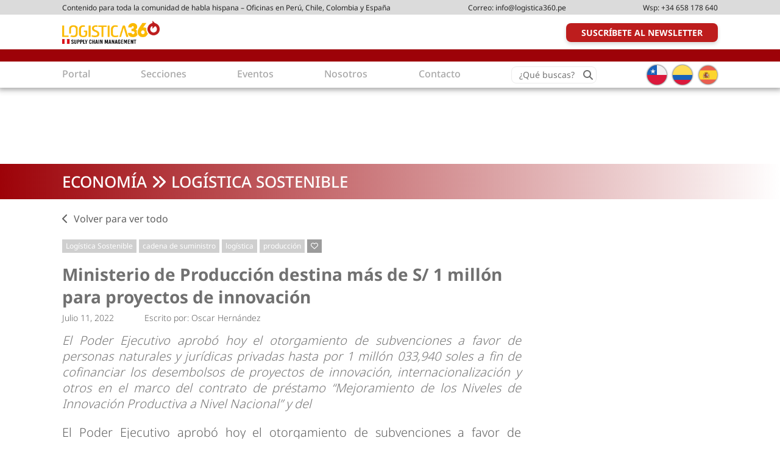

--- FILE ---
content_type: text/html; charset=UTF-8
request_url: https://logistica360.pe/innovacion/
body_size: 21184
content:
<!DOCTYPE html><html lang="es"><head ><meta charset="UTF-8" /><meta name="viewport" content="width=device-width, initial-scale=1" /><title>Ministerio de Producción destina más de S/ 1 millón para proyectos de innovación</title><meta name='robots' content='max-image-preview:large' /><link rel='dns-prefetch' href='//use.fontawesome.com' /><link rel="alternate" type="application/rss+xml" title="Logística 360 &raquo; Feed" href="https://logistica360.pe/feed/" /><link rel="alternate" type="application/rss+xml" title="Logística 360 &raquo; Feed de los comentarios" href="https://logistica360.pe/comments/feed/" /><link rel="alternate" title="oEmbed (JSON)" type="application/json+oembed" href="https://logistica360.pe/wp-json/oembed/1.0/embed?url=https%3A%2F%2Flogistica360.pe%2Finnovacion%2F" /><link rel="alternate" title="oEmbed (XML)" type="text/xml+oembed" href="https://logistica360.pe/wp-json/oembed/1.0/embed?url=https%3A%2F%2Flogistica360.pe%2Finnovacion%2F&#038;format=xml" /><link rel="canonical" href="https://logistica360.pe/innovacion/" /><meta property="og:title" content="Ministerio de Producción destina más de S/ 1 millón para proyectos de innovación" /><meta property="og:type" content="article" /><meta property="og:url" content="https://logistica360.pe/innovacion/" /><meta property="og:image" content="https://logistica360.pe/wp-content/uploads/2024/02/L360-Peru.jpg" /><meta property="og:image:width" content="1200" /><meta property="og:image:height" content="630" /><style id='wp-img-auto-sizes-contain-inline-css' type='text/css'>img:is([sizes=auto i],[sizes^="auto," i]){contain-intrinsic-size:3000px 1500px}
/*# sourceURL=wp-img-auto-sizes-contain-inline-css */</style><link data-optimized="2" rel="stylesheet" href="https://logistica360.pe/wp-content/litespeed/css/f3171fcd3ace3b832439d6d0e6cb6763.css?ver=43e84" /><style id='wp-block-paragraph-inline-css' type='text/css'>.is-small-text{font-size:.875em}.is-regular-text{font-size:1em}.is-large-text{font-size:2.25em}.is-larger-text{font-size:3em}.has-drop-cap:not(:focus):first-letter{float:left;font-size:8.4em;font-style:normal;font-weight:100;line-height:.68;margin:.05em .1em 0 0;text-transform:uppercase}body.rtl .has-drop-cap:not(:focus):first-letter{float:none;margin-left:.1em}p.has-drop-cap.has-background{overflow:hidden}:root :where(p.has-background){padding:1.25em 2.375em}:where(p.has-text-color:not(.has-link-color)) a{color:inherit}p.has-text-align-left[style*="writing-mode:vertical-lr"],p.has-text-align-right[style*="writing-mode:vertical-rl"]{rotate:180deg}
/*# sourceURL=https://logistica360.pe/wp-includes/blocks/paragraph/style.min.css */</style><style id='global-styles-inline-css' type='text/css'>:root{--wp--preset--aspect-ratio--square: 1;--wp--preset--aspect-ratio--4-3: 4/3;--wp--preset--aspect-ratio--3-4: 3/4;--wp--preset--aspect-ratio--3-2: 3/2;--wp--preset--aspect-ratio--2-3: 2/3;--wp--preset--aspect-ratio--16-9: 16/9;--wp--preset--aspect-ratio--9-16: 9/16;--wp--preset--color--black: #000000;--wp--preset--color--cyan-bluish-gray: #abb8c3;--wp--preset--color--white: #ffffff;--wp--preset--color--pale-pink: #f78da7;--wp--preset--color--vivid-red: #cf2e2e;--wp--preset--color--luminous-vivid-orange: #ff6900;--wp--preset--color--luminous-vivid-amber: #fcb900;--wp--preset--color--light-green-cyan: #7bdcb5;--wp--preset--color--vivid-green-cyan: #00d084;--wp--preset--color--pale-cyan-blue: #8ed1fc;--wp--preset--color--vivid-cyan-blue: #0693e3;--wp--preset--color--vivid-purple: #9b51e0;--wp--preset--gradient--vivid-cyan-blue-to-vivid-purple: linear-gradient(135deg,rgb(6,147,227) 0%,rgb(155,81,224) 100%);--wp--preset--gradient--light-green-cyan-to-vivid-green-cyan: linear-gradient(135deg,rgb(122,220,180) 0%,rgb(0,208,130) 100%);--wp--preset--gradient--luminous-vivid-amber-to-luminous-vivid-orange: linear-gradient(135deg,rgb(252,185,0) 0%,rgb(255,105,0) 100%);--wp--preset--gradient--luminous-vivid-orange-to-vivid-red: linear-gradient(135deg,rgb(255,105,0) 0%,rgb(207,46,46) 100%);--wp--preset--gradient--very-light-gray-to-cyan-bluish-gray: linear-gradient(135deg,rgb(238,238,238) 0%,rgb(169,184,195) 100%);--wp--preset--gradient--cool-to-warm-spectrum: linear-gradient(135deg,rgb(74,234,220) 0%,rgb(151,120,209) 20%,rgb(207,42,186) 40%,rgb(238,44,130) 60%,rgb(251,105,98) 80%,rgb(254,248,76) 100%);--wp--preset--gradient--blush-light-purple: linear-gradient(135deg,rgb(255,206,236) 0%,rgb(152,150,240) 100%);--wp--preset--gradient--blush-bordeaux: linear-gradient(135deg,rgb(254,205,165) 0%,rgb(254,45,45) 50%,rgb(107,0,62) 100%);--wp--preset--gradient--luminous-dusk: linear-gradient(135deg,rgb(255,203,112) 0%,rgb(199,81,192) 50%,rgb(65,88,208) 100%);--wp--preset--gradient--pale-ocean: linear-gradient(135deg,rgb(255,245,203) 0%,rgb(182,227,212) 50%,rgb(51,167,181) 100%);--wp--preset--gradient--electric-grass: linear-gradient(135deg,rgb(202,248,128) 0%,rgb(113,206,126) 100%);--wp--preset--gradient--midnight: linear-gradient(135deg,rgb(2,3,129) 0%,rgb(40,116,252) 100%);--wp--preset--font-size--small: 13px;--wp--preset--font-size--medium: 20px;--wp--preset--font-size--large: 36px;--wp--preset--font-size--x-large: 42px;--wp--preset--spacing--20: 0.44rem;--wp--preset--spacing--30: 0.67rem;--wp--preset--spacing--40: 1rem;--wp--preset--spacing--50: 1.5rem;--wp--preset--spacing--60: 2.25rem;--wp--preset--spacing--70: 3.38rem;--wp--preset--spacing--80: 5.06rem;--wp--preset--shadow--natural: 6px 6px 9px rgba(0, 0, 0, 0.2);--wp--preset--shadow--deep: 12px 12px 50px rgba(0, 0, 0, 0.4);--wp--preset--shadow--sharp: 6px 6px 0px rgba(0, 0, 0, 0.2);--wp--preset--shadow--outlined: 6px 6px 0px -3px rgb(255, 255, 255), 6px 6px rgb(0, 0, 0);--wp--preset--shadow--crisp: 6px 6px 0px rgb(0, 0, 0);}:where(.is-layout-flex){gap: 0.5em;}:where(.is-layout-grid){gap: 0.5em;}body .is-layout-flex{display: flex;}.is-layout-flex{flex-wrap: wrap;align-items: center;}.is-layout-flex > :is(*, div){margin: 0;}body .is-layout-grid{display: grid;}.is-layout-grid > :is(*, div){margin: 0;}:where(.wp-block-columns.is-layout-flex){gap: 2em;}:where(.wp-block-columns.is-layout-grid){gap: 2em;}:where(.wp-block-post-template.is-layout-flex){gap: 1.25em;}:where(.wp-block-post-template.is-layout-grid){gap: 1.25em;}.has-black-color{color: var(--wp--preset--color--black) !important;}.has-cyan-bluish-gray-color{color: var(--wp--preset--color--cyan-bluish-gray) !important;}.has-white-color{color: var(--wp--preset--color--white) !important;}.has-pale-pink-color{color: var(--wp--preset--color--pale-pink) !important;}.has-vivid-red-color{color: var(--wp--preset--color--vivid-red) !important;}.has-luminous-vivid-orange-color{color: var(--wp--preset--color--luminous-vivid-orange) !important;}.has-luminous-vivid-amber-color{color: var(--wp--preset--color--luminous-vivid-amber) !important;}.has-light-green-cyan-color{color: var(--wp--preset--color--light-green-cyan) !important;}.has-vivid-green-cyan-color{color: var(--wp--preset--color--vivid-green-cyan) !important;}.has-pale-cyan-blue-color{color: var(--wp--preset--color--pale-cyan-blue) !important;}.has-vivid-cyan-blue-color{color: var(--wp--preset--color--vivid-cyan-blue) !important;}.has-vivid-purple-color{color: var(--wp--preset--color--vivid-purple) !important;}.has-black-background-color{background-color: var(--wp--preset--color--black) !important;}.has-cyan-bluish-gray-background-color{background-color: var(--wp--preset--color--cyan-bluish-gray) !important;}.has-white-background-color{background-color: var(--wp--preset--color--white) !important;}.has-pale-pink-background-color{background-color: var(--wp--preset--color--pale-pink) !important;}.has-vivid-red-background-color{background-color: var(--wp--preset--color--vivid-red) !important;}.has-luminous-vivid-orange-background-color{background-color: var(--wp--preset--color--luminous-vivid-orange) !important;}.has-luminous-vivid-amber-background-color{background-color: var(--wp--preset--color--luminous-vivid-amber) !important;}.has-light-green-cyan-background-color{background-color: var(--wp--preset--color--light-green-cyan) !important;}.has-vivid-green-cyan-background-color{background-color: var(--wp--preset--color--vivid-green-cyan) !important;}.has-pale-cyan-blue-background-color{background-color: var(--wp--preset--color--pale-cyan-blue) !important;}.has-vivid-cyan-blue-background-color{background-color: var(--wp--preset--color--vivid-cyan-blue) !important;}.has-vivid-purple-background-color{background-color: var(--wp--preset--color--vivid-purple) !important;}.has-black-border-color{border-color: var(--wp--preset--color--black) !important;}.has-cyan-bluish-gray-border-color{border-color: var(--wp--preset--color--cyan-bluish-gray) !important;}.has-white-border-color{border-color: var(--wp--preset--color--white) !important;}.has-pale-pink-border-color{border-color: var(--wp--preset--color--pale-pink) !important;}.has-vivid-red-border-color{border-color: var(--wp--preset--color--vivid-red) !important;}.has-luminous-vivid-orange-border-color{border-color: var(--wp--preset--color--luminous-vivid-orange) !important;}.has-luminous-vivid-amber-border-color{border-color: var(--wp--preset--color--luminous-vivid-amber) !important;}.has-light-green-cyan-border-color{border-color: var(--wp--preset--color--light-green-cyan) !important;}.has-vivid-green-cyan-border-color{border-color: var(--wp--preset--color--vivid-green-cyan) !important;}.has-pale-cyan-blue-border-color{border-color: var(--wp--preset--color--pale-cyan-blue) !important;}.has-vivid-cyan-blue-border-color{border-color: var(--wp--preset--color--vivid-cyan-blue) !important;}.has-vivid-purple-border-color{border-color: var(--wp--preset--color--vivid-purple) !important;}.has-vivid-cyan-blue-to-vivid-purple-gradient-background{background: var(--wp--preset--gradient--vivid-cyan-blue-to-vivid-purple) !important;}.has-light-green-cyan-to-vivid-green-cyan-gradient-background{background: var(--wp--preset--gradient--light-green-cyan-to-vivid-green-cyan) !important;}.has-luminous-vivid-amber-to-luminous-vivid-orange-gradient-background{background: var(--wp--preset--gradient--luminous-vivid-amber-to-luminous-vivid-orange) !important;}.has-luminous-vivid-orange-to-vivid-red-gradient-background{background: var(--wp--preset--gradient--luminous-vivid-orange-to-vivid-red) !important;}.has-very-light-gray-to-cyan-bluish-gray-gradient-background{background: var(--wp--preset--gradient--very-light-gray-to-cyan-bluish-gray) !important;}.has-cool-to-warm-spectrum-gradient-background{background: var(--wp--preset--gradient--cool-to-warm-spectrum) !important;}.has-blush-light-purple-gradient-background{background: var(--wp--preset--gradient--blush-light-purple) !important;}.has-blush-bordeaux-gradient-background{background: var(--wp--preset--gradient--blush-bordeaux) !important;}.has-luminous-dusk-gradient-background{background: var(--wp--preset--gradient--luminous-dusk) !important;}.has-pale-ocean-gradient-background{background: var(--wp--preset--gradient--pale-ocean) !important;}.has-electric-grass-gradient-background{background: var(--wp--preset--gradient--electric-grass) !important;}.has-midnight-gradient-background{background: var(--wp--preset--gradient--midnight) !important;}.has-small-font-size{font-size: var(--wp--preset--font-size--small) !important;}.has-medium-font-size{font-size: var(--wp--preset--font-size--medium) !important;}.has-large-font-size{font-size: var(--wp--preset--font-size--large) !important;}.has-x-large-font-size{font-size: var(--wp--preset--font-size--x-large) !important;}
/*# sourceURL=global-styles-inline-css */</style><style id='classic-theme-styles-inline-css' type='text/css'>/*! This file is auto-generated */
.wp-block-button__link{color:#fff;background-color:#32373c;border-radius:9999px;box-shadow:none;text-decoration:none;padding:calc(.667em + 2px) calc(1.333em + 2px);font-size:1.125em}.wp-block-file__button{background:#32373c;color:#fff;text-decoration:none}
/*# sourceURL=/wp-includes/css/classic-themes.min.css */</style><style id='font-awesome-svg-styles-default-inline-css' type='text/css'>.svg-inline--fa {
  display: inline-block;
  height: 1em;
  overflow: visible;
  vertical-align: -.125em;
}
/*# sourceURL=font-awesome-svg-styles-default-inline-css */</style><style id='font-awesome-svg-styles-inline-css' type='text/css'>.wp-block-font-awesome-icon svg::before,
   .wp-rich-text-font-awesome-icon svg::before {content: unset;}
/*# sourceURL=font-awesome-svg-styles-inline-css */</style><link rel='stylesheet' id='font-awesome-official-css' href='https://use.fontawesome.com/releases/v6.4.2/css/all.css' type='text/css' media='all' integrity="sha384-blOohCVdhjmtROpu8+CfTnUWham9nkX7P7OZQMst+RUnhtoY/9qemFAkIKOYxDI3" crossorigin="anonymous" /><link rel='stylesheet' id='font-awesome-official-v4shim-css' href='https://use.fontawesome.com/releases/v6.4.2/css/v4-shims.css' type='text/css' media='all' integrity="sha384-IqMDcR2qh8kGcGdRrxwop5R2GiUY5h8aDR/LhYxPYiXh3sAAGGDkFvFqWgFvTsTd" crossorigin="anonymous" /> <script id="real3d-flipbook-global-js-extra" type="litespeed/javascript">var flipbookOptions_global={"pages":[],"pdfUrl":"","printPdfUrl":"","tableOfContent":[],"id":"","bookId":"","date":"","lightboxThumbnailUrl":"","mode":"lightbox","viewMode":"webgl","pageTextureSize":"2048","pageTextureSizeSmall":"1500","pageTextureSizeMobile":"","pageTextureSizeMobileSmall":"1024","minPixelRatio":"1","pdfTextLayer":"true","zoomMin":"0.9","zoomStep":"2","zoomSize":"","zoomReset":"false","doubleClickZoom":"true","pageDrag":"true","singlePageMode":"false","pageFlipDuration":"1","sound":"true","startPage":"1","pageNumberOffset":"0","deeplinking":{"enabled":"false","prefix":""},"responsiveView":"true","responsiveViewTreshold":"768","responsiveViewRatio":"1","cover":"true","backCover":"true","scaleCover":"false","pageCaptions":"false","height":"400","responsiveHeight":"true","containerRatio":"","thumbnailsOnStart":"false","contentOnStart":"false","searchOnStart":"","searchResultsThumbs":"false","tableOfContentCloseOnClick":"true","thumbsCloseOnClick":"true","autoplayOnStart":"false","autoplayInterval":"3000","autoplayLoop":"true","autoplayStartPage":"1","rightToLeft":"false","pageWidth":"","pageHeight":"","thumbSize":"130","logoImg":"","logoUrl":"","logoUrlTarget":"_blank","logoCSS":"position:absolute;left:0;top:0;","menuSelector":"","zIndex":"auto","preloaderText":"","googleAnalyticsTrackingCode":"","pdfBrowserViewerIfIE":"false","modeMobile":"","viewModeMobile":"","aspectMobile":"","aspectRatioMobile":"0.71","singlePageModeIfMobile":"false","logoHideOnMobile":"false","mobile":{"thumbnailsOnStart":"false","contentOnStart":"false","pagesInMemory":"6","bitmapResizeHeight":"","bitmapResizeQuality":"","currentPage":{"enabled":"false"},"pdfUrl":""},"lightboxCssClass":"","lightboxLink":"","lightboxLinkNewWindow":"true","lightboxBackground":"rgb(81, 85, 88)","lightboxBackgroundPattern":"","lightboxBackgroundImage":"","lightboxContainerCSS":"display:block;padding:0px;","lightboxThumbnailHeight":"450","lightboxThumbnailUrlCSS":"display:block;","lightboxThumbnailInfo":"false","lightboxThumbnailInfoText":"","lightboxThumbnailInfoCSS":"top: 0;  width: 100%; height: 100%; font-size: 16px; color: #000; background: rgba(255,255,255,.8);","showTitle":"false","showDate":"false","hideThumbnail":"false","lightboxText":"","lightboxTextCSS":"display:block;","lightboxTextPosition":"top","lightBoxOpened":"false","lightBoxFullscreen":"false","lightboxStartPage":"","lightboxMarginV":"0","lightboxMarginH":"0","lights":"true","lightPositionX":"0","lightPositionY":"150","lightPositionZ":"1400","lightIntensity":"0.6","shadows":"true","shadowMapSize":"2048","shadowOpacity":"0.2","shadowDistance":"15","pageHardness":"2","coverHardness":"2","pageRoughness":"1","pageMetalness":"0","pageSegmentsW":"6","pageSegmentsH":"1","pagesInMemory":"20","bitmapResizeHeight":"","bitmapResizeQuality":"","pageMiddleShadowSize":"2","pageMiddleShadowColorL":"#999999","pageMiddleShadowColorR":"#777777","antialias":"false","pan":"0","tilt":"0","rotateCameraOnMouseDrag":"true","panMax":"20","panMin":"-20","tiltMax":"0","tiltMin":"-60","currentPage":{"enabled":"true","title":"Current page","hAlign":"left","vAlign":"top"},"btnAutoplay":{"enabled":"true","title":"Autoplay"},"btnNext":{"enabled":"true","title":"Next Page"},"btnLast":{"enabled":"false","title":"Last Page"},"btnPrev":{"enabled":"true","title":"Previous Page"},"btnFirst":{"enabled":"false","title":"First Page"},"btnZoomIn":{"enabled":"true","title":"Zoom in"},"btnZoomOut":{"enabled":"true","title":"Zoom out"},"btnToc":{"enabled":"true","title":"Table of Contents"},"btnThumbs":{"enabled":"true","title":"Pages"},"btnShare":{"enabled":"true","title":"Share"},"btnNotes":{"enabled":"false","title":"Notes"},"btnDownloadPages":{"enabled":"false","url":"","title":"Download pages"},"btnDownloadPdf":{"enabled":"true","url":"","title":"Download PDF","forceDownload":"true","openInNewWindow":"true"},"btnSound":{"enabled":"true","title":"Sound"},"btnExpand":{"enabled":"true","title":"Toggle fullscreen"},"btnSingle":{"enabled":"true","title":"Toggle single page"},"btnSearch":{"enabled":"false","title":"Search"},"search":{"enabled":"false","title":"Search"},"btnBookmark":{"enabled":"false","title":"Bookmark"},"btnPrint":{"enabled":"true","title":"Print"},"btnTools":{"enabled":"true","title":"Tools"},"btnClose":{"enabled":"true","title":"Close"},"whatsapp":{"enabled":"true"},"twitter":{"enabled":"true"},"facebook":{"enabled":"true"},"pinterest":{"enabled":"true"},"email":{"enabled":"true"},"linkedin":{"enabled":"true"},"digg":{"enabled":"false"},"reddit":{"enabled":"false"},"shareUrl":"","shareTitle":"","shareImage":"","layout":"1","icons":"FontAwesome","skin":"light","useFontAwesome5":"true","sideNavigationButtons":"true","menuNavigationButtons":"false","backgroundColor":"rgb(81, 85, 88)","backgroundPattern":"","backgroundImage":"","backgroundTransparent":"false","menuBackground":"","menuShadow":"","menuMargin":"0","menuPadding":"0","menuOverBook":"false","menuFloating":"false","menuTransparent":"false","menu2Background":"","menu2Shadow":"","menu2Margin":"0","menu2Padding":"0","menu2OverBook":"true","menu2Floating":"false","menu2Transparent":"true","skinColor":"","skinBackground":"","hideMenu":"false","menuAlignHorizontal":"center","btnColor":"","btnColorHover":"","btnBackground":"none","btnRadius":"0","btnMargin":"0","btnSize":"14","btnPaddingV":"10","btnPaddingH":"10","btnShadow":"","btnTextShadow":"","btnBorder":"","arrowColor":"#fff","arrowColorHover":"#fff","arrowBackground":"rgba(0,0,0,0)","arrowBackgroundHover":"rgba(0, 0, 0, .15)","arrowRadius":"4","arrowMargin":"4","arrowSize":"40","arrowPadding":"10","arrowTextShadow":"0px 0px 1px rgba(0, 0, 0, 1)","arrowBorder":"","closeBtnColorHover":"#FFF","closeBtnBackground":"rgba(0,0,0,.4)","closeBtnRadius":"0","closeBtnMargin":"0","closeBtnSize":"20","closeBtnPadding":"5","closeBtnTextShadow":"","closeBtnBorder":"","floatingBtnColor":"","floatingBtnColorHover":"","floatingBtnBackground":"","floatingBtnBackgroundHover":"","floatingBtnRadius":"","floatingBtnMargin":"","floatingBtnSize":"","floatingBtnPadding":"","floatingBtnShadow":"","floatingBtnTextShadow":"","floatingBtnBorder":"","currentPageMarginV":"5","currentPageMarginH":"5","arrowsAlwaysEnabledForNavigation":"true","arrowsDisabledNotFullscreen":"true","touchSwipeEnabled":"true","fitToWidth":"false","rightClickEnabled":"true","linkColor":"rgba(0, 0, 0, 0)","linkColorHover":"rgba(255, 255, 0, 1)","linkOpacity":"0.4","linkTarget":"_blank","pdfAutoLinks":"false","disableRange":"false","strings":{"print":"Print","printLeftPage":"Print left page","printRightPage":"Print right page","printCurrentPage":"Print current page","printAllPages":"Print all pages","download":"Download","downloadLeftPage":"Download left page","downloadRightPage":"Download right page","downloadCurrentPage":"Download current page","downloadAllPages":"Download all pages","bookmarks":"Bookmarks","bookmarkLeftPage":"Bookmark left page","bookmarkRightPage":"Bookmark right page","bookmarkCurrentPage":"Bookmark current page","search":"Search","findInDocument":"Find in document","pagesFoundContaining":"pages found containing","noMatches":"No matches","matchesFound":"matches found","page":"Page","matches":"matches","thumbnails":"Thumbnails","tableOfContent":"Table of Contents","share":"Share","pressEscToClose":"Press ESC to close","password":"Password","addNote":"Add note","typeInYourNote":"Type in your note..."},"access":"full","backgroundMusic":"","cornerCurl":"false","pdfTools":{"pageHeight":1500,"thumbHeight":200,"quality":0.8000000000000000444089209850062616169452667236328125,"textLayer":"true","autoConvert":"true"},"slug":"","convertPDFLinks":"true","convertPDFLinksWithClass":"","convertPDFLinksWithoutClass":"","overridePDFEmbedder":"true","overrideDflip":"true","overrideWonderPDFEmbed":"true","override3DFlipBook":"true","overridePDFjsViewer":"true","resumeReading":"false","previewPages":"","previewMode":"","aspectRatio":"2","pdfBrowserViewerIfMobile":"false","pdfBrowserViewerFullscreen":"true","pdfBrowserViewerFullscreenTarget":"_blank","btnTocIfMobile":"true","btnThumbsIfMobile":"true","btnShareIfMobile":"false","btnDownloadPagesIfMobile":"true","btnDownloadPdfIfMobile":"true","btnSoundIfMobile":"false","btnExpandIfMobile":"true","btnPrintIfMobile":"false","lightboxCloseOnClick":"false","btnSelect":{"enabled":"true","title":"Select tool"},"sideBtnColor":"#fff","sideBtnColorHover":"#fff","sideBtnBackground":"rgba(0,0,0,.3)","sideBtnRadius":"0","sideBtnMargin":"0","sideBtnSize":"30","sideBtnPaddingV":"5","sideBtnPaddingH":"5","sideMenuOverBook":"true","sideMenuOverMenu":"true","sideMenuOverMenu2":"true","rewriteSlug":"Disabled","s":"25817c8e"}</script> <script id="cookie-notice-front-js-before" type="litespeed/javascript">var cnArgs={"ajaxUrl":"https:\/\/logistica360.pe\/wp-admin\/admin-ajax.php","nonce":"f3a4064e3e","hideEffect":"fade","position":"bottom","onScroll":!1,"onScrollOffset":100,"onClick":!1,"cookieName":"cookie_notice_accepted","cookieTime":2592000,"cookieTimeRejected":2592000,"globalCookie":!1,"redirection":!1,"cache":!0,"revokeCookies":!1,"revokeCookiesOpt":"automatic"}</script> <script id="jquery-core-js-extra" type="litespeed/javascript">var wpadcf7sl_public={"ajaxurl":"https://logistica360.pe/wp-admin/admin-ajax.php","nonce":"d32600f5a1"}</script> <script type="litespeed/javascript" data-src="https://logistica360.pe/wp-includes/js/jquery/jquery.min.js" id="jquery-core-js"></script> <script type="26715546bc7bd4fa53809b6a-text/javascript"></script><link rel="https://api.w.org/" href="https://logistica360.pe/wp-json/" /><link rel="alternate" title="JSON" type="application/json" href="https://logistica360.pe/wp-json/wp/v2/posts/63665" /><link rel="EditURI" type="application/rsd+xml" title="RSD" href="https://logistica360.pe/xmlrpc.php?rsd" /><link rel="pingback" href="https://logistica360.pe/xmlrpc.php" />
 <script type="litespeed/javascript" data-src="https://www.googletagmanager.com/gtag/js?id=G-BG498CSP9D"></script> <script type="litespeed/javascript">window.dataLayer=window.dataLayer||[];function gtag(){dataLayer.push(arguments)}
gtag('js',new Date());gtag('config','G-BG498CSP9D')</script>  <script type="litespeed/javascript">!function(f,b,e,v,n,t,s){if(f.fbq)return;n=f.fbq=function(){n.callMethod?n.callMethod.apply(n,arguments):n.queue.push(arguments)};if(!f._fbq)f._fbq=n;n.push=n;n.loaded=!0;n.version='2.0';n.queue=[];t=b.createElement(e);t.async=!0;t.src=v;s=b.getElementsByTagName(e)[0];s.parentNode.insertBefore(t,s)}(window,document,'script','https://connect.facebook.net/en_US/fbevents.js');fbq('init','807456484573183');fbq('track','PageView')</script> <noscript><img height="1" width="1" style="display:none"
src="https://www.facebook.com/tr?id=807456484573183&ev=PageView&noscript=1"
/></noscript><meta name="generator" content="Powered by WPBakery Page Builder - drag and drop page builder for WordPress."/><link rel="icon" href="https://logistica360.pe/wp-content/uploads/2023/07/logistica360-favicon.png" sizes="32x32" /><link rel="icon" href="https://logistica360.pe/wp-content/uploads/2023/07/logistica360-favicon.png" sizes="192x192" /><link rel="apple-touch-icon" href="https://logistica360.pe/wp-content/uploads/2023/07/logistica360-favicon.png" /><meta name="msapplication-TileImage" content="https://logistica360.pe/wp-content/uploads/2023/07/logistica360-favicon.png" />
<noscript><style>.wpb_animate_when_almost_visible { opacity: 1; }</style></noscript></head><body class="wp-singular post-template-default single single-post postid-63665 single-format-standard wp-custom-logo wp-theme-genesis wp-child-theme-logistica360 cookies-not-set header-image full-width-content genesis-breadcrumbs-hidden genesis-singular-image-hidden genesis-footer-widgets-visible wpb-js-composer js-comp-ver-8.6.1 vc_responsive" itemscope itemtype="https://schema.org/WebPage"><div class="site-container"><div class="mainHeaderSection"><div class="aboveHeader"><div class="wrap"><div class="itemWrapper"><section id="text-2" class="widget widget_text"><div class="widget-wrap"><div class="textwidget"><ul><li>Contenido para toda la comunidad de habla hispana &#8211; Oficinas en Perú, Chile, Colombia y España</li><li>Correo: <a title="info@logistica360.pe" href="/cdn-cgi/l/email-protection#c7aea9a1a887aba8a0aeb4b3aea4a6f4f1f7e9b7a2" target="_blank" rel="noopener"> <span class="__cf_email__" data-cfemail="1c75727a735c70737b756f68757f7d2f2a2c326c79">[email&#160;protected]</span></a></li><li>Wsp: <a title="+34 658 178 640" href="https://wa.me/+34658178640" target="_blank" rel="noopener">+34 658 178 640</a></li></ul></div></div></section></div></div></div><header class="site-header" itemscope itemtype="https://schema.org/WPHeader"><div class="wrap"><div class="title-area"><p class="site-title" itemprop="headline"><a href="https://logistica360.pe/">Logística 360</a></p><p class="site-description" itemprop="description">La plataforma informativa del sector logístico peruano</p></div><div class="widget-area header-widget-area"><nav class="nav-primary" aria-label="Principal" itemscope itemtype="https://schema.org/SiteNavigationElement"><div class="wrap"><ul id="menu-secondarymenu" class="menu genesis-nav-menu menu-primary"><li id="menu-item-80191" class="bigRed menu-item menu-item-type-custom menu-item-object-custom menu-item-80191"><a href="/newsletter/" itemprop="url"><span itemprop="name">Suscríbete al Newsletter</span></a></li></ul></div></nav></div></div></header><div class="responsiveMenu"></div><div class="insideHeader"><div class="wrap"></div></div><nav class="nav-secondary" aria-label="Secundario" itemscope itemtype="https://schema.org/SiteNavigationElement"><div class="wrap"><ul id="menu-mainmenu" class="menu genesis-nav-menu menu-secondary"><li id="menu-item-80241" class="menu-item menu-item-type-post_type menu-item-object-page menu-item-home menu-item-80241"><a href="https://logistica360.pe/" itemprop="url"><span itemprop="name">Portal</span></a></li><li id="menu-item-80192" class="sectionsMenu menu-item menu-item-type-custom menu-item-object-custom menu-item-has-children menu-item-80192"><a rel="category" href="/category" itemprop="url"><span itemprop="name">Secciones</span></a><ul class="sub-menu"><li id="menu-item-80207" class="menu-item menu-item-type-taxonomy menu-item-object-category current-post-ancestor menu-item-has-children menu-item-80207"><a href="https://logistica360.pe/category/supply-chain/" itemprop="url"><span itemprop="name">Supply Chain</span></a><ul class="sub-menu"><li id="menu-item-80307" class="menu-item menu-item-type-taxonomy menu-item-object-category menu-item-80307"><a href="https://logistica360.pe/category/supply-chain/tecnologia-supply-chain/" itemprop="url"><span itemprop="name">Tecnología</span></a></li><li id="menu-item-80308" class="menu-item menu-item-type-taxonomy menu-item-object-category menu-item-80308"><a href="https://logistica360.pe/category/supply-chain/tendencias-supply-chain/" itemprop="url"><span itemprop="name">Tendencias</span></a></li><li id="menu-item-80309" class="menu-item menu-item-type-taxonomy menu-item-object-category menu-item-80309"><a href="https://logistica360.pe/category/supply-chain/actualidad-supply-chain/" itemprop="url"><span itemprop="name">Actualidad</span></a></li><li id="menu-item-82157" class="menu-item menu-item-type-taxonomy menu-item-object-category menu-item-82157"><a href="https://logistica360.pe/category/economia/logistica-economia/" itemprop="url"><span itemprop="name">Logística</span></a></li><li id="menu-item-82158" class="menu-item menu-item-type-taxonomy menu-item-object-category menu-item-82158"><a href="https://logistica360.pe/category/supply-chain/retail-supply-chain/" itemprop="url"><span itemprop="name">Retail</span></a></li><li id="menu-item-82159" class="menu-item menu-item-type-taxonomy menu-item-object-category menu-item-82159"><a href="https://logistica360.pe/category/supply-chain/mineria-supply-chain/" itemprop="url"><span itemprop="name">Minería</span></a></li><li id="menu-item-82160" class="menu-item menu-item-type-taxonomy menu-item-object-category menu-item-82160"><a href="https://logistica360.pe/category/supply-chain/construccion-supply-chain/" itemprop="url"><span itemprop="name">Construcción</span></a></li><li id="menu-item-82117" class="menu-item menu-item-type-taxonomy menu-item-object-category menu-item-82117"><a href="https://logistica360.pe/category/supply-chain/gestion-de-proveedores-supply-chain/" itemprop="url"><span itemprop="name">Gestión de proveedores</span></a></li><li id="menu-item-82118" class="menu-item menu-item-type-taxonomy menu-item-object-category menu-item-82118"><a href="https://logistica360.pe/category/supply-chain/optimizacion-de-costos-supply-chain/" itemprop="url"><span itemprop="name">Optimización de costos</span></a></li><li id="menu-item-82119" class="menu-item menu-item-type-taxonomy menu-item-object-category current-post-ancestor current-menu-parent current-post-parent menu-item-82119"><a href="https://logistica360.pe/category/supply-chain/planeacion-estrategica-supply-chain/" itemprop="url"><span itemprop="name">Planificación estratégica</span></a></li></ul></li><li id="menu-item-80195" class="menu-item menu-item-type-taxonomy menu-item-object-category menu-item-has-children menu-item-80195"><a href="https://logistica360.pe/category/inmologistica/" itemprop="url"><span itemprop="name">Inmologística</span></a><ul class="sub-menu"><li id="menu-item-80311" class="menu-item menu-item-type-taxonomy menu-item-object-category menu-item-80311"><a href="https://logistica360.pe/category/inmologistica/almacenes/" itemprop="url"><span itemprop="name">Almacenes en arriendo</span></a></li><li id="menu-item-80312" class="menu-item menu-item-type-taxonomy menu-item-object-category menu-item-80312"><a href="https://logistica360.pe/category/inmologistica/centros-de-distribucion/" itemprop="url"><span itemprop="name">Centros de Distribución</span></a></li><li id="menu-item-80313" class="menu-item menu-item-type-taxonomy menu-item-object-category menu-item-80313"><a href="https://logistica360.pe/category/inmologistica/parques-logisticos/" itemprop="url"><span itemprop="name">Parques Logísticos</span></a></li><li id="menu-item-80314" class="menu-item menu-item-type-taxonomy menu-item-object-category menu-item-80314"><a href="https://logistica360.pe/category/inmologistica/suelo-industrial/" itemprop="url"><span itemprop="name">Suelo Industrial</span></a></li><li id="menu-item-80205" class="menu-item menu-item-type-taxonomy menu-item-object-category menu-item-80205"><a href="https://logistica360.pe/category/inmologistica/tendencias-inmologistica/" itemprop="url"><span itemprop="name">Tendencias</span></a></li><li id="menu-item-81467" class="menu-item menu-item-type-taxonomy menu-item-object-category menu-item-81467"><a href="https://logistica360.pe/category/inmologistica/actualidad-inmologistica/" itemprop="url"><span itemprop="name">Actualidad</span></a></li></ul></li><li id="menu-item-80194" class="menu-item menu-item-type-taxonomy menu-item-object-category menu-item-has-children menu-item-80194"><a href="https://logistica360.pe/category/intralogistica/" itemprop="url"><span itemprop="name">Intralogística</span></a><ul class="sub-menu"><li id="menu-item-80317" class="menu-item menu-item-type-taxonomy menu-item-object-category menu-item-80317"><a href="https://logistica360.pe/category/intralogistica/inventarios/" itemprop="url"><span itemprop="name">Gestión de Inventarios</span></a></li><li id="menu-item-80319" class="menu-item menu-item-type-taxonomy menu-item-object-category menu-item-80319"><a href="https://logistica360.pe/category/intralogistica/logistica-de-salida-intralogistica/" itemprop="url"><span itemprop="name">Logística de Salida</span></a></li><li id="menu-item-82156" class="menu-item menu-item-type-taxonomy menu-item-object-category menu-item-82156"><a href="https://logistica360.pe/category/intralogistica/logistica-inversa-intralogistica/" itemprop="url"><span itemprop="name">Logística Inversa</span></a></li><li id="menu-item-80322" class="menu-item menu-item-type-taxonomy menu-item-object-category menu-item-80322"><a href="https://logistica360.pe/category/intralogistica/sistemas-de-almacenamiento/" itemprop="url"><span itemprop="name">Sistemas de almacenamiento</span></a></li><li id="menu-item-80318" class="menu-item menu-item-type-taxonomy menu-item-object-category menu-item-80318"><a href="https://logistica360.pe/category/intralogistica/equipos-de-manipuleo/" itemprop="url"><span itemprop="name">Equipos de manipuleo</span></a></li><li id="menu-item-80200" class="menu-item menu-item-type-taxonomy menu-item-object-category menu-item-80200"><a href="https://logistica360.pe/category/intralogistica/tecnologias-intralogistica/" itemprop="url"><span itemprop="name">Tecnologías</span></a></li><li id="menu-item-80321" class="menu-item menu-item-type-taxonomy menu-item-object-category menu-item-80321"><a href="https://logistica360.pe/category/intralogistica/picking-y-packing/" itemprop="url"><span itemprop="name">Picking y packing</span></a></li><li id="menu-item-80316" class="menu-item menu-item-type-taxonomy menu-item-object-category menu-item-80316"><a href="https://logistica360.pe/category/intralogistica/abastecimiento-y-compras/" itemprop="url"><span itemprop="name">Abastecimiento y Compras</span></a></li><li id="menu-item-80320" class="menu-item menu-item-type-taxonomy menu-item-object-category menu-item-80320"><a href="https://logistica360.pe/category/intralogistica/maquinarias/" itemprop="url"><span itemprop="name">Maquinarías</span></a></li></ul></li><li id="menu-item-80193" class="menu-item menu-item-type-taxonomy menu-item-object-category menu-item-has-children menu-item-80193"><a href="https://logistica360.pe/category/transporte-y-distribucion/" itemprop="url"><span itemprop="name">Transporte y distribución</span></a><ul class="sub-menu"><li id="menu-item-80330" class="menu-item menu-item-type-taxonomy menu-item-object-category menu-item-80330"><a href="https://logistica360.pe/category/transporte-y-distribucion/ultima-milla-en-transporte/" itemprop="url"><span itemprop="name">Última milla</span></a></li><li id="menu-item-80326" class="menu-item menu-item-type-taxonomy menu-item-object-category menu-item-80326"><a href="https://logistica360.pe/category/transporte-y-distribucion/tecnologias-transporte-distribucion/" itemprop="url"><span itemprop="name">Tecnologías</span></a></li><li id="menu-item-82152" class="menu-item menu-item-type-taxonomy menu-item-object-category menu-item-82152"><a href="https://logistica360.pe/category/transporte-y-distribucion/transporte-multimodal-transporte-y-distribucion/" itemprop="url"><span itemprop="name">Transporte multimodal</span></a></li><li id="menu-item-80328" class="menu-item menu-item-type-taxonomy menu-item-object-category menu-item-80328"><a href="https://logistica360.pe/category/transporte-y-distribucion/transporte-maritimo/" itemprop="url"><span itemprop="name">Transporte marítimo</span></a></li><li id="menu-item-82151" class="menu-item menu-item-type-taxonomy menu-item-object-category menu-item-82151"><a href="https://logistica360.pe/category/transporte-y-distribucion/transporte-fluvial-transporte-y-distribucion/" itemprop="url"><span itemprop="name">Transporte fluvial</span></a></li><li id="menu-item-80329" class="menu-item menu-item-type-taxonomy menu-item-object-category menu-item-80329"><a href="https://logistica360.pe/category/transporte-y-distribucion/transporte-terrestre/" itemprop="url"><span itemprop="name">Transporte terrestre</span></a></li><li id="menu-item-80327" class="menu-item menu-item-type-taxonomy menu-item-object-category menu-item-80327"><a href="https://logistica360.pe/category/transporte-y-distribucion/transporte-aereo/" itemprop="url"><span itemprop="name">Transporte aéreo</span></a></li><li id="menu-item-81468" class="menu-item menu-item-type-taxonomy menu-item-object-category menu-item-81468"><a href="https://logistica360.pe/category/transporte-y-distribucion/terminales-portuarios-transporte-y-distribucion/" itemprop="url"><span itemprop="name">Terminales Portuarios</span></a></li><li id="menu-item-80336" class="menu-item menu-item-type-taxonomy menu-item-object-category menu-item-80336"><a href="https://logistica360.pe/category/transporte-y-distribucion/contenedores/" itemprop="url"><span itemprop="name">Contenedores</span></a></li><li id="menu-item-80331" class="menu-item menu-item-type-taxonomy menu-item-object-category menu-item-80331"><a href="https://logistica360.pe/category/transporte-y-distribucion/logistica-inversa/" itemprop="url"><span itemprop="name">Logística inversa</span></a></li><li id="menu-item-80325" class="menu-item menu-item-type-taxonomy menu-item-object-category menu-item-80325"><a href="https://logistica360.pe/category/transporte-y-distribucion/navieras/" itemprop="url"><span itemprop="name">Navieras</span></a></li><li id="menu-item-80324" class="menu-item menu-item-type-taxonomy menu-item-object-category menu-item-80324"><a href="https://logistica360.pe/category/transporte-y-distribucion/aerolineas/" itemprop="url"><span itemprop="name">Aerolíneas</span></a></li></ul></li><li id="menu-item-80209" class="menu-item menu-item-type-taxonomy menu-item-object-category menu-item-has-children menu-item-80209"><a href="https://logistica360.pe/category/comercio-exterior/" itemprop="url"><span itemprop="name">Comercio Exterior</span></a><ul class="sub-menu"><li id="menu-item-80213" class="menu-item menu-item-type-taxonomy menu-item-object-category menu-item-80213"><a href="https://logistica360.pe/category/comercio-exterior/tecnologias-comercio-exterior/" itemprop="url"><span itemprop="name">Tecnologías</span></a></li><li id="menu-item-80333" class="menu-item menu-item-type-taxonomy menu-item-object-category menu-item-80333"><a href="https://logistica360.pe/category/comercio-exterior/aduanas/" itemprop="url"><span itemprop="name">Aduanas</span></a></li><li id="menu-item-80334" class="menu-item menu-item-type-taxonomy menu-item-object-category menu-item-80334"><a href="https://logistica360.pe/category/comercio-exterior/agentes-de-carga/" itemprop="url"><span itemprop="name">Agentes de carga</span></a></li><li id="menu-item-80341" class="menu-item menu-item-type-taxonomy menu-item-object-category menu-item-80341"><a href="https://logistica360.pe/category/comercio-exterior/acuerdos-comerciales/" itemprop="url"><span itemprop="name">Acuerdos Comerciales</span></a></li><li id="menu-item-80338" class="menu-item menu-item-type-taxonomy menu-item-object-category menu-item-80338"><a href="https://logistica360.pe/category/comercio-exterior/importacion-y-exportacion/" itemprop="url"><span itemprop="name">Importación y Exportación</span></a></li><li id="menu-item-80339" class="menu-item menu-item-type-taxonomy menu-item-object-category menu-item-80339"><a href="https://logistica360.pe/category/comercio-exterior/normativas-comercio-exterior/" itemprop="url"><span itemprop="name">Normativas</span></a></li><li id="menu-item-82147" class="menu-item menu-item-type-taxonomy menu-item-object-category menu-item-82147"><a href="https://logistica360.pe/category/comercio-exterior/deposito-simple-comercio-exterior/" itemprop="url"><span itemprop="name">Depósito Simple</span></a></li><li id="menu-item-82146" class="menu-item menu-item-type-taxonomy menu-item-object-category menu-item-82146"><a href="https://logistica360.pe/category/comercio-exterior/navieras-comercio-exterior/" itemprop="url"><span itemprop="name">Navieras</span></a></li><li id="menu-item-80337" class="menu-item menu-item-type-taxonomy menu-item-object-category menu-item-80337"><a href="https://logistica360.pe/category/comercio-exterior/fletes/" itemprop="url"><span itemprop="name">Fletes</span></a></li><li id="menu-item-80340" class="menu-item menu-item-type-taxonomy menu-item-object-category menu-item-80340"><a href="https://logistica360.pe/category/comercio-exterior/terminales-portuarios-comercio-exterior/" itemprop="url"><span itemprop="name">Terminales Portuarios</span></a></li></ul></li><li id="menu-item-80208" class="menu-item menu-item-type-taxonomy menu-item-object-category current-post-ancestor current-menu-parent current-post-parent menu-item-has-children menu-item-80208"><a href="https://logistica360.pe/category/logistica-sostenible/" itemprop="url"><span itemprop="name">Logística Sostenible</span></a><ul class="sub-menu"><li id="menu-item-80344" class="menu-item menu-item-type-taxonomy menu-item-object-category menu-item-80344"><a href="https://logistica360.pe/category/logistica-sostenible/electricos/" itemprop="url"><span itemprop="name">Electromovilidad</span></a></li><li id="menu-item-80230" class="menu-item menu-item-type-taxonomy menu-item-object-category menu-item-80230"><a href="https://logistica360.pe/category/logistica-sostenible/empaques-ecoamigables-logistica-sostenible/" itemprop="url"><span itemprop="name">Empaques ecoamigables</span></a></li><li id="menu-item-80231" class="menu-item menu-item-type-taxonomy menu-item-object-category menu-item-80231"><a href="https://logistica360.pe/category/logistica-sostenible/eficiencia-energetica-logistica-sostenible/" itemprop="url"><span itemprop="name">Eficiencia energética</span></a></li><li id="menu-item-82139" class="menu-item menu-item-type-taxonomy menu-item-object-category menu-item-82139"><a href="https://logistica360.pe/category/logistica-sostenible/responsabilidad-socioambiental-logistica-sostenible/" itemprop="url"><span itemprop="name">Responsabilidad socioambiental</span></a></li><li id="menu-item-82140" class="menu-item menu-item-type-taxonomy menu-item-object-category menu-item-82140"><a href="https://logistica360.pe/category/logistica-sostenible/tendencias-logistica-sostenible/" itemprop="url"><span itemprop="name">Tendencias</span></a></li><li id="menu-item-82141" class="menu-item menu-item-type-taxonomy menu-item-object-category menu-item-82141"><a href="https://logistica360.pe/category/logistica-sostenible/economia-circular-logistica-sostenible/" itemprop="url"><span itemprop="name">Economía circular</span></a></li><li id="menu-item-82142" class="menu-item menu-item-type-taxonomy menu-item-object-category menu-item-82142"><a href="https://logistica360.pe/category/economia/tecnologias/" itemprop="url"><span itemprop="name">Tecnologías</span></a></li><li id="menu-item-80232" class="menu-item menu-item-type-taxonomy menu-item-object-category menu-item-80232"><a href="https://logistica360.pe/category/logistica-sostenible/sostenibilidad-y-eficiencia-energenitca-logistica-sostenible/" itemprop="url"><span itemprop="name">Sostenibilidad y eficiencia energética</span></a></li></ul></li><li id="menu-item-80210" class="menu-item menu-item-type-taxonomy menu-item-object-category menu-item-has-children menu-item-80210"><a href="https://logistica360.pe/category/comercio-electronico/" itemprop="url"><span itemprop="name">Comercio electrónico</span></a><ul class="sub-menu"><li id="menu-item-80229" class="menu-item menu-item-type-taxonomy menu-item-object-category menu-item-80229"><a href="https://logistica360.pe/category/comercio-electronico/tendencias-comercio-electronico/" itemprop="url"><span itemprop="name">Tendencias</span></a></li><li id="menu-item-80346" class="menu-item menu-item-type-taxonomy menu-item-object-category menu-item-80346"><a href="https://logistica360.pe/category/comercio-exterior/tecnologias-comercio-exterior/" itemprop="url"><span itemprop="name">Tecnologías</span></a></li><li id="menu-item-80347" class="menu-item menu-item-type-taxonomy menu-item-object-category menu-item-80347"><a href="https://logistica360.pe/category/comercio-electronico/ultima-milla-comercio-electronico/" itemprop="url"><span itemprop="name">Última milla</span></a></li><li id="menu-item-80345" class="menu-item menu-item-type-taxonomy menu-item-object-category menu-item-80345"><a href="https://logistica360.pe/category/comercio-electronico/omnicanalidad/" itemprop="url"><span itemprop="name">Omnicanalidad</span></a></li><li id="menu-item-80224" class="menu-item menu-item-type-taxonomy menu-item-object-category menu-item-80224"><a href="https://logistica360.pe/category/comercio-electronico/fullfilment-comercio-electronico/" itemprop="url"><span itemprop="name">Fullfilment</span></a></li><li id="menu-item-80212" class="menu-item menu-item-type-taxonomy menu-item-object-category menu-item-80212"><a href="https://logistica360.pe/category/comercio-electronico/dark-stores-comercio-electronico/" itemprop="url"><span itemprop="name">Dark stores</span></a></li><li id="menu-item-80223" class="menu-item menu-item-type-taxonomy menu-item-object-category menu-item-80223"><a href="https://logistica360.pe/category/comercio-electronico/drop-shipping-comercio-electronico/" itemprop="url"><span itemprop="name">Drop shipping</span></a></li></ul></li><li id="menu-item-80211" class="menu-item menu-item-type-taxonomy menu-item-object-category menu-item-has-children menu-item-80211"><a href="https://logistica360.pe/category/management/" itemprop="url"><span itemprop="name">Management</span></a><ul class="sub-menu"><li id="menu-item-80215" class="menu-item menu-item-type-taxonomy menu-item-object-category menu-item-80215"><a href="https://logistica360.pe/category/management/perfil-logistico-management/" itemprop="url"><span itemprop="name">Perfil logístico</span></a></li><li id="menu-item-80220" class="menu-item menu-item-type-taxonomy menu-item-object-category menu-item-80220"><a href="https://logistica360.pe/category/management/liderazgo-management/" itemprop="url"><span itemprop="name">Liderazgo</span></a></li><li id="menu-item-80221" class="menu-item menu-item-type-taxonomy menu-item-object-category menu-item-80221"><a href="https://logistica360.pe/category/management/metodologias-agiles-management/" itemprop="url"><span itemprop="name">Metodologías ágiles</span></a></li><li id="menu-item-82121" class="menu-item menu-item-type-taxonomy menu-item-object-category menu-item-82121"><a href="https://logistica360.pe/category/management/vision-estrategica-management/" itemprop="url"><span itemprop="name">Visión Estratégica</span></a></li><li id="menu-item-82120" class="menu-item menu-item-type-taxonomy menu-item-object-category menu-item-82120"><a href="https://logistica360.pe/category/management/skills-management/" itemprop="url"><span itemprop="name">Skills</span></a></li></ul></li><li id="menu-item-81469" class="menu-item menu-item-type-taxonomy menu-item-object-category menu-item-has-children menu-item-81469"><a href="https://logistica360.pe/category/customer-experience/" itemprop="url"><span itemprop="name">Customer Experience</span></a><ul class="sub-menu"><li id="menu-item-81471" class="menu-item menu-item-type-taxonomy menu-item-object-category menu-item-81471"><a href="https://logistica360.pe/category/customer-experience/tecnologias-customer-experience/" itemprop="url"><span itemprop="name">Tecnologías</span></a></li><li id="menu-item-81473" class="menu-item menu-item-type-taxonomy menu-item-object-category menu-item-81473"><a href="https://logistica360.pe/category/customer-experience/tendencias-customer-experience/" itemprop="url"><span itemprop="name">Tendencias</span></a></li><li id="menu-item-81472" class="menu-item menu-item-type-taxonomy menu-item-object-category menu-item-81472"><a href="https://logistica360.pe/category/customer-experience/estrategias-customer-experience/" itemprop="url"><span itemprop="name">Estrategias</span></a></li><li id="menu-item-81470" class="menu-item menu-item-type-taxonomy menu-item-object-category menu-item-81470"><a href="https://logistica360.pe/category/customer-experience/casos-de-exito/" itemprop="url"><span itemprop="name">Casos de éxito</span></a></li></ul></li><li id="menu-item-82128" class="menu-item menu-item-type-taxonomy menu-item-object-category current-post-ancestor current-menu-parent current-post-parent menu-item-has-children menu-item-82128"><a href="https://logistica360.pe/category/economia/" itemprop="url"><span itemprop="name">Economía</span></a><ul class="sub-menu"><li id="menu-item-82129" class="menu-item menu-item-type-taxonomy menu-item-object-category menu-item-82129"><a href="https://logistica360.pe/category/economia/inversiones-economia/" itemprop="url"><span itemprop="name">Inversiones</span></a></li><li id="menu-item-82130" class="menu-item menu-item-type-taxonomy menu-item-object-category menu-item-82130"><a href="https://logistica360.pe/category/economia/actualidad-economia/" itemprop="url"><span itemprop="name">Actualidad</span></a></li><li id="menu-item-82132" class="menu-item menu-item-type-taxonomy menu-item-object-category menu-item-82132"><a href="https://logistica360.pe/category/economia/mineria-economia/" itemprop="url"><span itemprop="name">Minería</span></a></li><li id="menu-item-82131" class="menu-item menu-item-type-taxonomy menu-item-object-category menu-item-82131"><a href="https://logistica360.pe/category/economia/logistica-economia/" itemprop="url"><span itemprop="name">Logística</span></a></li><li id="menu-item-82133" class="menu-item menu-item-type-taxonomy menu-item-object-category menu-item-82133"><a href="https://logistica360.pe/category/economia/industria-economia/" itemprop="url"><span itemprop="name">Industria</span></a></li><li id="menu-item-82134" class="menu-item menu-item-type-taxonomy menu-item-object-category menu-item-82134"><a href="https://logistica360.pe/category/economia/tecnologias/" itemprop="url"><span itemprop="name">Tecnologías</span></a></li></ul></li></ul></li><li id="menu-item-80217" class="menu-item menu-item-type-custom menu-item-object-custom menu-item-80217"><a href="/eventos" itemprop="url"><span itemprop="name">Eventos</span></a></li><li id="menu-item-80245" class="menu-item menu-item-type-post_type menu-item-object-page menu-item-80245"><a href="https://logistica360.pe/nosotros/" itemprop="url"><span itemprop="name">Nosotros</span></a></li><li id="menu-item-80246" class="menu-item menu-item-type-post_type menu-item-object-page menu-item-80246"><a href="https://logistica360.pe/contactanos/" itemprop="url"><span itemprop="name">Contacto</span></a></li><div class="contentBuscarProducto">
<i class="fas fa-search buscarProducto"></i><form class="searchForm" role="search" method="get" id="searchform" action="https://logistica360.pe/"><div class="searchFieldsWrapper">
<label class="screen-reader-text" for="s">Search for:</label>
<input type="text" value="" name="s" id="s" placeholder="¿Qué buscas?" />
<input class="searchSubmit" type="submit" id="searchsubmit" value="Search" />
<input type="hidden" name="post_type" value="post" /></div></form></div><div class="contentOtherCountries"><div class="activeCountry peruFlag"><img data-lazyloaded="1" src="[data-uri]" width="512" height="512" data-src="/wp-content/themes/logistica360/assets/peru-flag.png" title="Perú"/></div><ul class="countriesMenu"><li class="countryItem chileFlag hiddenLink"><a href="https://logistica360chile.cl/" target="_blank"><img data-lazyloaded="1" src="[data-uri]" width="512" height="512" data-src="/wp-content/themes/logistica360/assets/chile-flag.png" title="Chile"/></a></li><li class="countryItem colombiaFlag hiddenLink"><a href="https://logistica360.co/" target="_blank"><img data-lazyloaded="1" src="[data-uri]" width="512" height="512" data-src="/wp-content/themes/logistica360/assets/colombia-flag.png" title="Colombia"/></a></li><li class="countryItem spainFlag hiddenLink"><a href="https://logistica360.es/" target="_blank"><img data-lazyloaded="1" src="[data-uri]" width="512" height="512" data-src="/wp-content/themes/logistica360/assets/spain-flag.png" title="España"/></a></li></ul></div></ul></div></nav></div><div class="site-inner"><main class="content economia"><article id="post-63665" class="post-63665 post type-post status-publish format-standard has-post-thumbnail category-economia category-logistica-sostenible category-noticias category-planeacion-estrategica-supply-chain tag-cadena-de-suministro tag-logistica tag-produccion entry" ><header class="entry-header"><div class="blogCategory"><h2><a href="https://logistica360.pe/category/logistica-sostenible/" title="Economía">Economía</a> <i class="fa-solid fa-angles-right"></i> <a class="logistica-sostenible" href="https://logistica360.pe/category/logistica-sostenible/">Logística Sostenible</a></h2></div><div class="blogBackTo"><a href="/" class="regresar"><i class="fa-solid fa-chevron-left"></i> <span>Volver para ver todo</span></a></div></header><div class="entry-content"><div class="blogMainSection"><div class="blogContentWrapper"><div class="post-tags myCustomTag"><p><a class="logistica-sostenible catItem" href="https://logistica360.pe/category/logistica-sostenible/">Logística Sostenible</a> <a class="cadena-de-suministro" href="https://logistica360.pe/tag/cadena-de-suministro/">cadena de suministro</a> <a class="logistica" href="https://logistica360.pe/tag/logistica/">logística</a> <a class="produccion" href="https://logistica360.pe/tag/produccion/">producción</a> <a href="#" class="like-button" data-post-id="63665"><i class="fa-regular fa-heart"></i> <span>0</span></a></p></div><h1 class="blogTitle">Ministerio de Producción destina más de S/ 1 millón para proyectos de innovación</h1><div class="blogSubTitle"><div class="subTitleDates"><h3>julio 11, 2022</p></div><div class="subTitleAuthor"><h3><span>Escrito por:</span> Oscar Hernández</p></div></div><div class="blogExcerpt"><p>El Poder Ejecutivo aprobó hoy el otorgamiento de subvenciones a favor de personas naturales y jurídicas privadas hasta por 1 millón 033,940 soles a fin de cofinanciar los desembolsos de proyectos de innovación, internacionalización y otros en el marco del contrato de préstamo “Mejoramiento de los Niveles de Innovación Productiva a Nivel Nacional” y del</p></div><div class="blogImage"><figure></figure></div><div class="blogContent"><p class="has-text-align-justify">El Poder Ejecutivo aprobó hoy el otorgamiento de subvenciones a favor de personas naturales y jurídicas privadas hasta por 1 millón 033,940 soles a fin de cofinanciar los desembolsos de proyectos de innovación, internacionalización y otros en el marco del contrato de préstamo “Mejoramiento de los Niveles de Innovación Productiva a Nivel Nacional” y del Fondo Mipyme Emprendedor.</p><p class="has-text-align-justify">La medida se dispuso mediante resolución de Dirección Ejecutiva 332-2022 del Ministerio de la Producción (Produce)/ Programa Nacional de Desarrollo Tecnológico e Innovación (ProInnóvate), publicado hoy en el diario El Peruano.</p><p class="has-text-align-justify">Se autoriza la entrega de tales subvenciones con cargo al presupuesto institucional 2022 de la unidad ejecutora: Programa Nacional de Innovación para la Competitividad y Productividad de Produce por el monto antes citado, que corresponde a las fuentes de financiamiento: 152,899 soles por Recursos Ordinarios, 4,460 soles por Recursos Directamente Recaudados, 392,446 soles por Recursos por Operaciones Oficiales de Crédito, y 484,133 soles por Donaciones y Transferencias.</p><p class="has-text-align-justify">Los recursos monetarios antes indicados se otorgan a fin de cofinanciar proyectos como parte del contrato préstamo 3700/OC-PE “Mejoramiento de los Niveles de Innovación Productiva a Nivel Nacional” y del Fondo Mipyme Emprendedor. Algunos son los siguientes:</p><p class="has-text-align-justify">1.- Startup Perú Plug 3G &#8211; Atracción de Emprendedores (AEEI)</p><p class="has-text-align-justify">2.- Fortalecimiento de Incubadoras de Negocios y Entidades Afines (IAN)</p><p class="has-text-align-justify">3.- Demanda de Servicios Tecnológicos Mipype Productiva-Categoría 1 (ADTC1)</p><p class="has-text-align-justify">4.- Concurso Ayuda a la Demanda de Servicios Tecnológicos &#8211; Mipype Productiva-Categoría 2 (ADTC2)</p><p class="has-text-align-justify">5.- Concurso Bootcamps de Código &#8211; Fase II (BCCF2)</p><p class="has-text-align-justify">6.- Proyecto de Innovación para Microempresas (PIMEN)</p></div><div class="postTags myCustomTag"><p><span class="tagIcon"><i class="fa-solid fa-tags"></i></span><a class="cadena-de-suministro">cadena de suministro</a> <a class="logistica">logística</a> <a class="produccion">producción</a> <a href="#" class="like-button" data-post-id="63665"><i class="fa-regular fa-heart"></i> <span>0</span></a></p></div><div class="blogShare"><h3>Si te gustó...¡Compártelo!</h3><div class="socialShare"><ul><li><a href="https://www.linkedin.com/sharing/share-offsite/?url=https://logistica360.pe/innovacion/" title="LinkedIn" target="_blank"><i class="fa-brands fa-linkedin-in"></i></a></li><li><a href="https://twitter.com/intent/tweet?text=https://logistica360.pe/innovacion/" title="Twitter" target="_blank"><i class="fa-brands fa-x-twitter"></i></a></li><li><a href="https://www.facebook.com/share.php?u=https://logistica360.pe/innovacion/" title="Facebook" target="_blank"><i class="fa-brands fa-facebook-f"></i></a></li><li><a href="https://www.instagram.com/?url=https://logistica360.pe/innovacion/" title="Instagram" target="_blank"><i class="fa-brands fa-instagram"></i></a></li></ul></div></div></div><div class="blogAdvertisingSection blogDetailsAds"><div class="itemWrapper"><section id="media_image-57" class="widget widget_media_image"><div class="widget-wrap"><a href="https://www.fargoline.com.pe/" class="FargoJulio2024" rel="Fargo" target="_blank"><img data-lazyloaded="1" src="[data-uri]" width="395" height="684" data-src="https://logistica360.pe/wp-content/uploads/2024/07/Banner-vertical-.gif" class="image wp-image-87704 value0 attachment-full size-full" alt="" style="max-width: 100%; height: auto;" decoding="async" fetchpriority="high" /></a></div></section><section id="media_image-17" class="widget widget_media_image"><div class="widget-wrap"><a href="https://www.zapler.com/productos/equipos-de-manipuleo-de-carga/skyjack" class="ZaplerEne2024" rel="Zapler Equipos de Manipuleo" target="_blank"><img data-lazyloaded="1" src="[data-uri]" width="394" height="684" data-src="https://logistica360.pe/wp-content/uploads/2023/11/Banner-zapler-vertical.gif" class="image wp-image-82289 value0 attachment-full size-full" alt="" style="max-width: 100%; height: auto;" decoding="async" /></a></div></section><section id="media_image-20" class="widget widget_media_image"><div class="widget-wrap"><a href="https://driv.in/" class="DrivinJunio2024" rel="Drivin" target="_blank"><img data-lazyloaded="1" src="[data-uri]" width="395" height="684" data-src="https://logistica360.pe/wp-content/uploads/2024/03/Banner2024-2-ok-1.gif" class="image wp-image-85443 value0 attachment-full size-full" alt="" style="max-width: 100%; height: auto;" decoding="async" /></a></div></section><section id="media_image-24" class="widget widget_media_image"><div class="widget-wrap"><a href="https://afelogistics.com/" class="AfeJunio2024" rel="AFE" target="_blank"><img data-lazyloaded="1" src="[data-uri]" width="395" height="684" data-src="https://logistica360.pe/wp-content/uploads/2024/05/GIF-AFE-LOGISTICS-395x294_video-1.gif" class="image wp-image-86738 value0 attachment-full size-full" alt="" style="max-width: 100%; height: auto;" decoding="async" loading="lazy" /></a></div></section></div></div></div></div><div class="blogRelatedPosts"><div class="title"><h1>Noticias relacionadas</h1></div><ul class="homePosts relatedPosts"><li class="comercio-exterior"><div class="post-categories vc_gitem-post-category-name"><a class="vc_gitem-link" href="https://logistica360.pe/category/comercio-exterior/">Comercio Exterior</a></div><div class="post-tags myCustomTag"><p><a class="importacion-y-exportacion catItem" href="https://logistica360.pe/category/comercio-exterior/importacion-y-exportacion/">Importación y Exportación</a> <span class="hiddenTags"><a class="cadena-de-suministro" href="https://logistica360.pe/tag/cadena-de-suministro/">cadena de suministro</a> <a class="comercio" href="https://logistica360.pe/tag/comercio/">comercio</a> <a class="corea-del-sur" href="https://logistica360.pe/tag/corea-del-sur/">Corea del Sur</a> <a class="exportaciones" href="https://logistica360.pe/tag/exportaciones/">exportaciones</a> <a class="importaciones" href="https://logistica360.pe/tag/importaciones/">importaciones</a> <a class="industria" href="https://logistica360.pe/tag/industria/">industria</a> <a class="logistica" href="https://logistica360.pe/tag/logistica/">logística</a> <a class="peru" href="https://logistica360.pe/tag/peru/">Perú</a> <a class="tlc" href="https://logistica360.pe/tag/tlc/">TLC</a> <a href="#" class="moreButton" title="Ver más..."><i class="fa-solid fa-caret-down"></i></a></span><a href="#" class="like-button" data-post-id="96691"><i class="fa-regular fa-heart"></i> <span>0</span></a></p></div><div class="post-thumbnail wpb_single_image"><a href="https://logistica360.pe/impacto-del-tlc-peru-corea-en-exportaciones-e-importaciones-2025/"><img data-lazyloaded="1" src="[data-uri]" width="1800" height="1200" data-src="https://logistica360.pe/wp-content/uploads/2026/01/peru-corea-del-sur.jpg" class="attachment-post-thumbnail size-post-thumbnail wp-post-image" alt="" decoding="async" loading="lazy" data-srcset="https://logistica360.pe/wp-content/uploads/2026/01/peru-corea-del-sur.jpg 1800w, https://logistica360.pe/wp-content/uploads/2026/01/peru-corea-del-sur-300x200.jpg 300w, https://logistica360.pe/wp-content/uploads/2026/01/peru-corea-del-sur-1024x683.jpg 1024w, https://logistica360.pe/wp-content/uploads/2026/01/peru-corea-del-sur-768x512.jpg 768w, https://logistica360.pe/wp-content/uploads/2026/01/peru-corea-del-sur-1536x1024.jpg 1536w" data-sizes="auto, (max-width: 1800px) 100vw, 1800px" /></a></div><div class="post-content vc_gitem-post-data-source-post_title"><h2 class="post-title"><a href="https://logistica360.pe/impacto-del-tlc-peru-corea-en-exportaciones-e-importaciones-2025/">Impacto del TLC Perú-Corea en exportaciones e importaciones 2025</a></h2></div><div class="post-date vc_gitem-post-data-source-post_date"><h3 class="post-title"><a href="https://logistica360.pe/impacto-del-tlc-peru-corea-en-exportaciones-e-importaciones-2025/">enero 17, 2026</a></h3></div></li><li class="supply-chain"><div class="post-categories vc_gitem-post-category-name"><a class="vc_gitem-link" href="https://logistica360.pe/category/supply-chain/">Supply Chain</a></div><div class="post-tags myCustomTag"><p><a class="gestion-de-proveedores-supply-chain catItem" href="https://logistica360.pe/category/supply-chain/gestion-de-proveedores-supply-chain/">Gestión de proveedores</a> <span class="hiddenTags"><a class="abastecimiento" href="https://logistica360.pe/tag/abastecimiento/">abastecimiento</a> <a class="cadena-de-suministro" href="https://logistica360.pe/tag/cadena-de-suministro/">cadena de suministro</a> <a class="cobre" href="https://logistica360.pe/tag/cobre/">cobre</a> <a class="contratos" href="https://logistica360.pe/tag/contratos/">contratos</a> <a class="glencore" href="https://logistica360.pe/tag/glencore/">Glencore</a> <a class="logistica" href="https://logistica360.pe/tag/logistica/">logística</a> <a class="metales" href="https://logistica360.pe/tag/metales/">metales</a> <a class="proveedores" href="https://logistica360.pe/tag/proveedores/">proveedores</a> <a class="rio-tinto" href="https://logistica360.pe/tag/rio-tinto/">Rio Tinto</a> <a href="#" class="moreButton" title="Ver más..."><i class="fa-solid fa-caret-down"></i></a></span><a href="#" class="like-button" data-post-id="96688"><i class="fa-regular fa-heart"></i> <span>0</span></a></p></div><div class="post-thumbnail wpb_single_image"><a href="https://logistica360.pe/impacto-en-la-cadena-frente-a-la-concentracion-de-metales-criticos/"><img data-lazyloaded="1" src="[data-uri]" width="1000" height="666" data-src="https://logistica360.pe/wp-content/uploads/2026/01/minerales-crticos.jpg" class="attachment-post-thumbnail size-post-thumbnail wp-post-image" alt="" decoding="async" loading="lazy" data-srcset="https://logistica360.pe/wp-content/uploads/2026/01/minerales-crticos.jpg 1000w, https://logistica360.pe/wp-content/uploads/2026/01/minerales-crticos-300x200.jpg 300w, https://logistica360.pe/wp-content/uploads/2026/01/minerales-crticos-768x511.jpg 768w" data-sizes="auto, (max-width: 1000px) 100vw, 1000px" /></a></div><div class="post-content vc_gitem-post-data-source-post_title"><h2 class="post-title"><a href="https://logistica360.pe/impacto-en-la-cadena-frente-a-la-concentracion-de-metales-criticos/">Impacto en la cadena frente a la concentración de metales críti...<span class="toolTip">Impacto en la cadena frente a la concentración de metales críticos</span></a></h2></div><div class="post-date vc_gitem-post-data-source-post_date"><h3 class="post-title"><a href="https://logistica360.pe/impacto-en-la-cadena-frente-a-la-concentracion-de-metales-criticos/">enero 16, 2026</a></h3></div></li><li class="comercio-exterior"><div class="post-categories vc_gitem-post-category-name"><a class="vc_gitem-link" href="https://logistica360.pe/category/comercio-exterior/">Comercio Exterior</a></div><div class="post-tags myCustomTag"><p><a class="importacion-y-exportacion catItem" href="https://logistica360.pe/category/comercio-exterior/importacion-y-exportacion/">Importación y Exportación</a> <span class="hiddenTags"><a class="comercio-exterior" href="https://logistica360.pe/tag/comercio-exterior/">comercio exterior</a> <a class="eficiencia-operativa" href="https://logistica360.pe/tag/eficiencia-operativa/">eficiencia operativa</a> <a class="exportadores" href="https://logistica360.pe/tag/exportadores/">exportadores</a> <a class="importadores" href="https://logistica360.pe/tag/importadores/">importadores</a> <a class="logistica" href="https://logistica360.pe/tag/logistica/">logística</a> <a class="peru" href="https://logistica360.pe/tag/peru/">Perú</a> <a class="tramites-digitales" href="https://logistica360.pe/tag/tramites-digitales/">trámites digitales</a> <a class="vuce" href="https://logistica360.pe/tag/vuce/">vuce</a> <a href="#" class="moreButton" title="Ver más..."><i class="fa-solid fa-caret-down"></i></a></span><a href="#" class="like-button" data-post-id="96680"><i class="fa-regular fa-heart"></i> <span>0</span></a></p></div><div class="post-thumbnail wpb_single_image"><a href="https://logistica360.pe/modernizacion-de-la-vuce-impulso-eficiencia-del-comercio-exterior/"><img data-lazyloaded="1" src="[data-uri]" width="1800" height="1200" data-src="https://logistica360.pe/wp-content/uploads/2026/01/vuce.webp" class="attachment-post-thumbnail size-post-thumbnail wp-post-image" alt="" decoding="async" loading="lazy" data-srcset="https://logistica360.pe/wp-content/uploads/2026/01/vuce.webp 1800w, https://logistica360.pe/wp-content/uploads/2026/01/vuce-300x200.webp 300w, https://logistica360.pe/wp-content/uploads/2026/01/vuce-1024x683.webp 1024w, https://logistica360.pe/wp-content/uploads/2026/01/vuce-768x512.webp 768w, https://logistica360.pe/wp-content/uploads/2026/01/vuce-1536x1024.webp 1536w" data-sizes="auto, (max-width: 1800px) 100vw, 1800px" /></a></div><div class="post-content vc_gitem-post-data-source-post_title"><h2 class="post-title"><a href="https://logistica360.pe/modernizacion-de-la-vuce-impulso-eficiencia-del-comercio-exterior/">Modernización de la VUCE impulsó eficiencia del comercio exterior</a></h2></div><div class="post-date vc_gitem-post-data-source-post_date"><h3 class="post-title"><a href="https://logistica360.pe/modernizacion-de-la-vuce-impulso-eficiencia-del-comercio-exterior/">enero 16, 2026</a></h3></div></li><li class="comercio-exterior"><div class="post-categories vc_gitem-post-category-name"><a class="vc_gitem-link" href="https://logistica360.pe/category/comercio-exterior/">Comercio Exterior</a></div><div class="post-tags myCustomTag"><p><a class="importacion-y-exportacion catItem" href="https://logistica360.pe/category/comercio-exterior/importacion-y-exportacion/">Importación y Exportación</a> <span class="hiddenTags"><a class="cacao" href="https://logistica360.pe/tag/cacao/">cacao</a> <a class="chocolate" href="https://logistica360.pe/tag/chocolate/">chocolate</a> <a class="ee-uu" href="https://logistica360.pe/tag/ee-uu/">EE.UU.</a> <a class="exportaciones" href="https://logistica360.pe/tag/exportaciones/">exportaciones</a> <a class="manteca" href="https://logistica360.pe/tag/manteca/">manteca</a> <a class="paises-bajos" href="https://logistica360.pe/tag/paises-bajos/">Países Bajos</a> <a class="pasta-de-cacao" href="https://logistica360.pe/tag/pasta-de-cacao/">pasta de cacao</a> <a class="peru" href="https://logistica360.pe/tag/peru/">Perú</a> <a class="produccion" href="https://logistica360.pe/tag/produccion/">producción</a> <a href="#" class="moreButton" title="Ver más..."><i class="fa-solid fa-caret-down"></i></a></span><a href="#" class="like-button" data-post-id="96670"><i class="fa-regular fa-heart"></i> <span>1</span></a></p></div><div class="post-thumbnail wpb_single_image"><a href="https://logistica360.pe/cacao-y-sus-derivados-destacan-en-mercados-internacionales-y-crecen-26/"><img data-lazyloaded="1" src="[data-uri]" width="1600" height="1145" data-src="https://logistica360.pe/wp-content/uploads/2026/01/cacao-.jpg" class="attachment-post-thumbnail size-post-thumbnail wp-post-image" alt="" decoding="async" loading="lazy" data-srcset="https://logistica360.pe/wp-content/uploads/2026/01/cacao-.jpg 1600w, https://logistica360.pe/wp-content/uploads/2026/01/cacao--300x215.jpg 300w, https://logistica360.pe/wp-content/uploads/2026/01/cacao--1024x733.jpg 1024w, https://logistica360.pe/wp-content/uploads/2026/01/cacao--768x550.jpg 768w, https://logistica360.pe/wp-content/uploads/2026/01/cacao--1536x1099.jpg 1536w" data-sizes="auto, (max-width: 1600px) 100vw, 1600px" /></a></div><div class="post-content vc_gitem-post-data-source-post_title"><h2 class="post-title"><a href="https://logistica360.pe/cacao-y-sus-derivados-destacan-en-mercados-internacionales-y-crecen-26/">Cacao y sus derivados destacan en mercados internacionales y crec...<span class="toolTip">Cacao y sus derivados destacan en mercados internacionales y crecen 26%</span></a></h2></div><div class="post-date vc_gitem-post-data-source-post_date"><h3 class="post-title"><a href="https://logistica360.pe/cacao-y-sus-derivados-destacan-en-mercados-internacionales-y-crecen-26/">enero 15, 2026</a></h3></div></li></ul></div></article></main></div><div class="footer-widgets"><div class="wrap"><div class="widget-area footer-widgets-1 footer-widget-area"><section id="custom_html-2" class="widget_text widget widget_custom_html"><div class="widget_text widget-wrap"><div class="textwidget custom-html-widget"><div class="footerLogo">
<img data-lazyloaded="1" src="[data-uri]" width="904" height="214" data-src="/wp-content/uploads/2023/07/footer-logo.png" alt="Logística 360"></div><div class="socialLinks"><ul><li><a href="https://www.linkedin.com/company/logistica-360-the-supply-chain-management/" title="LinkedIn" target="_blank" rel="noopener"><i class="fa-brands fa-linkedin-in"></i></a></li><li><a href="https://twitter.com/Logistica_360" title="Twitter" target="_blank" rel="noopener"><i class="fa-brands fa-x-twitter"></i></a></li><li><a href="https://www.facebook.com/LOGISTICA360-345466185481962/" title="Facebook" target="_blank" rel="noopener"><i class="fa-brands fa-facebook-f"></i></a></li><li><a href="https://www.instagram.com/logistica360peru/" title="Instagram" target="_blank" rel="noopener"><i class="fa-brands fa-instagram"></i></a></li><li><a href="https://www.youtube.com/@logistica360supplychainman4" title="Youtube" target="_blank" rel="noopener"><i class="fa-brands fa-youtube"></i></a></li></ul></div></div></div></section><section id="nav_menu-2" class="widget widget_nav_menu"><div class="widget-wrap"><h4 class="widget-title widgettitle">Portal</h4><div class="menu-footer-menu-portal-container"><ul id="menu-footer-menu-portal" class="menu"><li id="menu-item-80206" class="menu-item menu-item-type-custom menu-item-object-custom menu-item-80206"><a href="/eventos" itemprop="url">Eventos</a></li><li id="menu-item-80240" class="menu-item menu-item-type-post_type menu-item-object-page menu-item-80240"><a href="https://logistica360.pe/nosotros/" itemprop="url">Nosotros</a></li><li id="menu-item-81823" class="menu-item menu-item-type-post_type menu-item-object-page menu-item-81823"><a href="https://logistica360.pe/aviso-legal/" itemprop="url">Aviso Legal</a></li><li id="menu-item-80242" class="hidden menu-item menu-item-type-post_type menu-item-object-page menu-item-80242"><a href="https://logistica360.pe/?page_id=201" itemprop="url">Términos y condiciones</a></li><li id="menu-item-80243" class="menu-item menu-item-type-post_type menu-item-object-page menu-item-privacy-policy menu-item-80243"><a rel="privacy-policy" href="https://logistica360.pe/politica-privacidad/" itemprop="url">Política de privacidad</a></li><li id="menu-item-81827" class="menu-item menu-item-type-post_type menu-item-object-page menu-item-81827"><a href="https://logistica360.pe/politica-de-cookies/" itemprop="url">Política de cookies</a></li><li id="menu-item-80244" class="menu-item menu-item-type-post_type menu-item-object-page menu-item-80244"><a href="https://logistica360.pe/libro-de-reclamaciones/" itemprop="url">Libro de reclamaciones</a></li></ul></div></div></section><section id="nav_menu-3" class="widget widget_nav_menu"><div class="widget-wrap"><h4 class="widget-title widgettitle">Servicios y suscripción</h4><div class="menu-footer-menu-servicios-y-suscripcion-container"><ul id="menu-footer-menu-servicios-y-suscripcion" class="menu"><li id="menu-item-80227" class="menu-item menu-item-type-post_type menu-item-object-page menu-item-80227"><a href="https://logistica360.pe/suscripcion-a-revista-digital/" itemprop="url">Nuestra Revista Digital</a></li><li id="menu-item-80228" class="menu-item menu-item-type-post_type menu-item-object-page menu-item-80228"><a href="https://logistica360.pe/newsletter/" itemprop="url">Suscripción a Newsletter</a></li><li id="menu-item-80247" class="menu-item menu-item-type-post_type menu-item-object-page menu-item-80247"><a href="https://logistica360.pe/nuestros-servicios/" itemprop="url">Nuestros Servicios</a></li></ul></div></div></section><section id="custom_html-3" class="widget_text widget widget_custom_html"><div class="widget_text widget-wrap"><h4 class="widget-title widgettitle">Datos de contacto</h4><div class="textwidget custom-html-widget"><ul class="contactUsLinks"><li><i class="bx bxs-map"></i><a href="#" title="Dirección" target="_blank">Perú, Chile, Colombia y España</a></li><li><i class="bx bxs-phone"></i><a href="https://wa.me/+34658178640" title="Dirección" target="_blank">+34 658 178 640</a></li><li><i class="bx bxs-paper-plane"></i><a href="/cdn-cgi/l/email-protection#452c2b232a05292a222c36312c26247673756b3520" title="Correo" target="_blank"><span class="__cf_email__" data-cfemail="ee87808881ae828189879d9a878d8fddd8dec09e8b">[email&#160;protected]</span></a></li><li><i class="bx bxs-paper-plane"></i><a href="/cdn-cgi/l/email-protection#e58c8b838aa5898a828c96918c8684d6d3d5868d8c8980cb8689" title="Correo" target="_blank"><span class="__cf_email__" data-cfemail="99f0f7fff6d9f5f6fef0eaedf0faf8aaafa9faf1f0f5fcb7faf5">[email&#160;protected]</span></a></li><li><i class="bx bxs-paper-plane"></i><a href="/cdn-cgi/l/email-protection#8de4e3ebe2cde1e2eae4fef9e4eeecbebbbda3eee2" title="Correo" target="_blank"><span class="__cf_email__" data-cfemail="f891969e97b894979f918b8c919b99cbcec8d69b97">[email&#160;protected]</span></a></li><li><i class="bx bxs-paper-plane"></i><a href="/cdn-cgi/l/email-protection#70191e161f301c1f171903041913114346405e1503" title="Correo" target="_blank"><span class="__cf_email__" data-cfemail="95fcfbf3fad5f9faf2fce6e1fcf6f4a6a3a5bbf0e6">[email&#160;protected]</span></a></li></ul></div></div></section></div></div></div><footer class="site-footer" itemscope itemtype="https://schema.org/WPFooter"><div class="wrap"><p>Copyright &#xA9;&nbsp;2026 L360 - LOGISTICA 360 SUPPLY CHAIN MANAGEMENT <span class="footerDesima ">Desarrollado por Desima Estudio</span></p></div></footer></div><script data-cfasync="false" src="/cdn-cgi/scripts/5c5dd728/cloudflare-static/email-decode.min.js"></script><script type="speculationrules">{"prefetch":[{"source":"document","where":{"and":[{"href_matches":"/*"},{"not":{"href_matches":["/wp-*.php","/wp-admin/*","/wp-content/uploads/*","/wp-content/*","/wp-content/plugins/*","/wp-content/themes/logistica360/*","/wp-content/themes/genesis/*","/*\\?(.+)"]}},{"not":{"selector_matches":"a[rel~=\"nofollow\"]"}},{"not":{"selector_matches":".no-prefetch, .no-prefetch a"}}]},"eagerness":"conservative"}]}</script> <script id="real3d-flipbook-forntend-js-extra" type="litespeed/javascript">var r3d_frontend={"rootFolder":"https://logistica360.pe/wp-content/plugins/real3d-flipbook/","version":"4.16.1"}</script> <script id="wp-i18n-js-after" type="litespeed/javascript">wp.i18n.setLocaleData({'text direction\u0004ltr':['ltr']})</script> <script id="contact-form-7-js-translations" type="litespeed/javascript">(function(domain,translations){var localeData=translations.locale_data[domain]||translations.locale_data.messages;localeData[""].domain=domain;wp.i18n.setLocaleData(localeData,domain)})("contact-form-7",{"translation-revision-date":"2025-12-01 15:45:40+0000","generator":"GlotPress\/4.0.3","domain":"messages","locale_data":{"messages":{"":{"domain":"messages","plural-forms":"nplurals=2; plural=n != 1;","lang":"es"},"This contact form is placed in the wrong place.":["Este formulario de contacto est\u00e1 situado en el lugar incorrecto."],"Error:":["Error:"]}},"comment":{"reference":"includes\/js\/index.js"}})</script> <script id="contact-form-7-js-before" type="litespeed/javascript">var wpcf7={"api":{"root":"https:\/\/logistica360.pe\/wp-json\/","namespace":"contact-form-7\/v1"},"cached":1}</script> <script type="litespeed/javascript" data-src="https://www.google.com/recaptcha/api.js?render=6Ld1d_QnAAAAAGNzWcEMr615NrhPboXA4HEV5mnI&amp;ver=3.0" id="google-recaptcha-js"></script> <script id="wpcf7-recaptcha-js-before" type="litespeed/javascript">var wpcf7_recaptcha={"sitekey":"6Ld1d_QnAAAAAGNzWcEMr615NrhPboXA4HEV5mnI","actions":{"homepage":"homepage","contactform":"contactform"}}</script> <script type="26715546bc7bd4fa53809b6a-text/javascript"></script> <div id="cookie-notice" role="dialog" class="cookie-notice-hidden cookie-revoke-hidden cn-position-bottom" aria-label="Cookie Notice" style="background-color: rgba(50,50,58,1);"><div class="cookie-notice-container" style="color: #fff"><span id="cn-notice-text" class="cn-text-container">Usamos cookies para asegurar que te damos la mejor experiencia en nuestra web. Si continúas usando este sitio, asumiremos que estás de acuerdo con ello.</span><span id="cn-notice-buttons" class="cn-buttons-container"><button id="cn-accept-cookie" data-cookie-set="accept" class="cn-set-cookie cn-button" aria-label="Aceptar" style="background-color: #bd1d1d">Aceptar</button><button data-link-url="https://logistica360.pe/politica-privacidad/" data-link-target="_blank" id="cn-more-info" class="cn-more-info cn-button" aria-label="Política de privacidad" style="background-color: #bd1d1d">Política de privacidad</button></span><button type="button" id="cn-close-notice" data-cookie-set="accept" class="cn-close-icon" aria-label="No"></button></div></div>
<script data-no-optimize="1" type="26715546bc7bd4fa53809b6a-text/javascript">window.lazyLoadOptions=Object.assign({},{threshold:300},window.lazyLoadOptions||{});!function(t,e){"object"==typeof exports&&"undefined"!=typeof module?module.exports=e():"function"==typeof define&&define.amd?define(e):(t="undefined"!=typeof globalThis?globalThis:t||self).LazyLoad=e()}(this,function(){"use strict";function e(){return(e=Object.assign||function(t){for(var e=1;e<arguments.length;e++){var n,a=arguments[e];for(n in a)Object.prototype.hasOwnProperty.call(a,n)&&(t[n]=a[n])}return t}).apply(this,arguments)}function o(t){return e({},at,t)}function l(t,e){return t.getAttribute(gt+e)}function c(t){return l(t,vt)}function s(t,e){return function(t,e,n){e=gt+e;null!==n?t.setAttribute(e,n):t.removeAttribute(e)}(t,vt,e)}function i(t){return s(t,null),0}function r(t){return null===c(t)}function u(t){return c(t)===_t}function d(t,e,n,a){t&&(void 0===a?void 0===n?t(e):t(e,n):t(e,n,a))}function f(t,e){et?t.classList.add(e):t.className+=(t.className?" ":"")+e}function _(t,e){et?t.classList.remove(e):t.className=t.className.replace(new RegExp("(^|\\s+)"+e+"(\\s+|$)")," ").replace(/^\s+/,"").replace(/\s+$/,"")}function g(t){return t.llTempImage}function v(t,e){!e||(e=e._observer)&&e.unobserve(t)}function b(t,e){t&&(t.loadingCount+=e)}function p(t,e){t&&(t.toLoadCount=e)}function n(t){for(var e,n=[],a=0;e=t.children[a];a+=1)"SOURCE"===e.tagName&&n.push(e);return n}function h(t,e){(t=t.parentNode)&&"PICTURE"===t.tagName&&n(t).forEach(e)}function a(t,e){n(t).forEach(e)}function m(t){return!!t[lt]}function E(t){return t[lt]}function I(t){return delete t[lt]}function y(e,t){var n;m(e)||(n={},t.forEach(function(t){n[t]=e.getAttribute(t)}),e[lt]=n)}function L(a,t){var o;m(a)&&(o=E(a),t.forEach(function(t){var e,n;e=a,(t=o[n=t])?e.setAttribute(n,t):e.removeAttribute(n)}))}function k(t,e,n){f(t,e.class_loading),s(t,st),n&&(b(n,1),d(e.callback_loading,t,n))}function A(t,e,n){n&&t.setAttribute(e,n)}function O(t,e){A(t,rt,l(t,e.data_sizes)),A(t,it,l(t,e.data_srcset)),A(t,ot,l(t,e.data_src))}function w(t,e,n){var a=l(t,e.data_bg_multi),o=l(t,e.data_bg_multi_hidpi);(a=nt&&o?o:a)&&(t.style.backgroundImage=a,n=n,f(t=t,(e=e).class_applied),s(t,dt),n&&(e.unobserve_completed&&v(t,e),d(e.callback_applied,t,n)))}function x(t,e){!e||0<e.loadingCount||0<e.toLoadCount||d(t.callback_finish,e)}function M(t,e,n){t.addEventListener(e,n),t.llEvLisnrs[e]=n}function N(t){return!!t.llEvLisnrs}function z(t){if(N(t)){var e,n,a=t.llEvLisnrs;for(e in a){var o=a[e];n=e,o=o,t.removeEventListener(n,o)}delete t.llEvLisnrs}}function C(t,e,n){var a;delete t.llTempImage,b(n,-1),(a=n)&&--a.toLoadCount,_(t,e.class_loading),e.unobserve_completed&&v(t,n)}function R(i,r,c){var l=g(i)||i;N(l)||function(t,e,n){N(t)||(t.llEvLisnrs={});var a="VIDEO"===t.tagName?"loadeddata":"load";M(t,a,e),M(t,"error",n)}(l,function(t){var e,n,a,o;n=r,a=c,o=u(e=i),C(e,n,a),f(e,n.class_loaded),s(e,ut),d(n.callback_loaded,e,a),o||x(n,a),z(l)},function(t){var e,n,a,o;n=r,a=c,o=u(e=i),C(e,n,a),f(e,n.class_error),s(e,ft),d(n.callback_error,e,a),o||x(n,a),z(l)})}function T(t,e,n){var a,o,i,r,c;t.llTempImage=document.createElement("IMG"),R(t,e,n),m(c=t)||(c[lt]={backgroundImage:c.style.backgroundImage}),i=n,r=l(a=t,(o=e).data_bg),c=l(a,o.data_bg_hidpi),(r=nt&&c?c:r)&&(a.style.backgroundImage='url("'.concat(r,'")'),g(a).setAttribute(ot,r),k(a,o,i)),w(t,e,n)}function G(t,e,n){var a;R(t,e,n),a=e,e=n,(t=Et[(n=t).tagName])&&(t(n,a),k(n,a,e))}function D(t,e,n){var a;a=t,(-1<It.indexOf(a.tagName)?G:T)(t,e,n)}function S(t,e,n){var a;t.setAttribute("loading","lazy"),R(t,e,n),a=e,(e=Et[(n=t).tagName])&&e(n,a),s(t,_t)}function V(t){t.removeAttribute(ot),t.removeAttribute(it),t.removeAttribute(rt)}function j(t){h(t,function(t){L(t,mt)}),L(t,mt)}function F(t){var e;(e=yt[t.tagName])?e(t):m(e=t)&&(t=E(e),e.style.backgroundImage=t.backgroundImage)}function P(t,e){var n;F(t),n=e,r(e=t)||u(e)||(_(e,n.class_entered),_(e,n.class_exited),_(e,n.class_applied),_(e,n.class_loading),_(e,n.class_loaded),_(e,n.class_error)),i(t),I(t)}function U(t,e,n,a){var o;n.cancel_on_exit&&(c(t)!==st||"IMG"===t.tagName&&(z(t),h(o=t,function(t){V(t)}),V(o),j(t),_(t,n.class_loading),b(a,-1),i(t),d(n.callback_cancel,t,e,a)))}function $(t,e,n,a){var o,i,r=(i=t,0<=bt.indexOf(c(i)));s(t,"entered"),f(t,n.class_entered),_(t,n.class_exited),o=t,i=a,n.unobserve_entered&&v(o,i),d(n.callback_enter,t,e,a),r||D(t,n,a)}function q(t){return t.use_native&&"loading"in HTMLImageElement.prototype}function H(t,o,i){t.forEach(function(t){return(a=t).isIntersecting||0<a.intersectionRatio?$(t.target,t,o,i):(e=t.target,n=t,a=o,t=i,void(r(e)||(f(e,a.class_exited),U(e,n,a,t),d(a.callback_exit,e,n,t))));var e,n,a})}function B(e,n){var t;tt&&!q(e)&&(n._observer=new IntersectionObserver(function(t){H(t,e,n)},{root:(t=e).container===document?null:t.container,rootMargin:t.thresholds||t.threshold+"px"}))}function J(t){return Array.prototype.slice.call(t)}function K(t){return t.container.querySelectorAll(t.elements_selector)}function Q(t){return c(t)===ft}function W(t,e){return e=t||K(e),J(e).filter(r)}function X(e,t){var n;(n=K(e),J(n).filter(Q)).forEach(function(t){_(t,e.class_error),i(t)}),t.update()}function t(t,e){var n,a,t=o(t);this._settings=t,this.loadingCount=0,B(t,this),n=t,a=this,Y&&window.addEventListener("online",function(){X(n,a)}),this.update(e)}var Y="undefined"!=typeof window,Z=Y&&!("onscroll"in window)||"undefined"!=typeof navigator&&/(gle|ing|ro)bot|crawl|spider/i.test(navigator.userAgent),tt=Y&&"IntersectionObserver"in window,et=Y&&"classList"in document.createElement("p"),nt=Y&&1<window.devicePixelRatio,at={elements_selector:".lazy",container:Z||Y?document:null,threshold:300,thresholds:null,data_src:"src",data_srcset:"srcset",data_sizes:"sizes",data_bg:"bg",data_bg_hidpi:"bg-hidpi",data_bg_multi:"bg-multi",data_bg_multi_hidpi:"bg-multi-hidpi",data_poster:"poster",class_applied:"applied",class_loading:"litespeed-loading",class_loaded:"litespeed-loaded",class_error:"error",class_entered:"entered",class_exited:"exited",unobserve_completed:!0,unobserve_entered:!1,cancel_on_exit:!0,callback_enter:null,callback_exit:null,callback_applied:null,callback_loading:null,callback_loaded:null,callback_error:null,callback_finish:null,callback_cancel:null,use_native:!1},ot="src",it="srcset",rt="sizes",ct="poster",lt="llOriginalAttrs",st="loading",ut="loaded",dt="applied",ft="error",_t="native",gt="data-",vt="ll-status",bt=[st,ut,dt,ft],pt=[ot],ht=[ot,ct],mt=[ot,it,rt],Et={IMG:function(t,e){h(t,function(t){y(t,mt),O(t,e)}),y(t,mt),O(t,e)},IFRAME:function(t,e){y(t,pt),A(t,ot,l(t,e.data_src))},VIDEO:function(t,e){a(t,function(t){y(t,pt),A(t,ot,l(t,e.data_src))}),y(t,ht),A(t,ct,l(t,e.data_poster)),A(t,ot,l(t,e.data_src)),t.load()}},It=["IMG","IFRAME","VIDEO"],yt={IMG:j,IFRAME:function(t){L(t,pt)},VIDEO:function(t){a(t,function(t){L(t,pt)}),L(t,ht),t.load()}},Lt=["IMG","IFRAME","VIDEO"];return t.prototype={update:function(t){var e,n,a,o=this._settings,i=W(t,o);{if(p(this,i.length),!Z&&tt)return q(o)?(e=o,n=this,i.forEach(function(t){-1!==Lt.indexOf(t.tagName)&&S(t,e,n)}),void p(n,0)):(t=this._observer,o=i,t.disconnect(),a=t,void o.forEach(function(t){a.observe(t)}));this.loadAll(i)}},destroy:function(){this._observer&&this._observer.disconnect(),K(this._settings).forEach(function(t){I(t)}),delete this._observer,delete this._settings,delete this.loadingCount,delete this.toLoadCount},loadAll:function(t){var e=this,n=this._settings;W(t,n).forEach(function(t){v(t,e),D(t,n,e)})},restoreAll:function(){var e=this._settings;K(e).forEach(function(t){P(t,e)})}},t.load=function(t,e){e=o(e);D(t,e)},t.resetStatus=function(t){i(t)},t}),function(t,e){"use strict";function n(){e.body.classList.add("litespeed_lazyloaded")}function a(){console.log("[LiteSpeed] Start Lazy Load"),o=new LazyLoad(Object.assign({},t.lazyLoadOptions||{},{elements_selector:"[data-lazyloaded]",callback_finish:n})),i=function(){o.update()},t.MutationObserver&&new MutationObserver(i).observe(e.documentElement,{childList:!0,subtree:!0,attributes:!0})}var o,i;t.addEventListener?t.addEventListener("load",a,!1):t.attachEvent("onload",a)}(window,document);</script><script data-no-optimize="1" type="26715546bc7bd4fa53809b6a-text/javascript">window.litespeed_ui_events=window.litespeed_ui_events||["mouseover","click","keydown","wheel","touchmove","touchstart"];var urlCreator=window.URL||window.webkitURL;function litespeed_load_delayed_js_force(){console.log("[LiteSpeed] Start Load JS Delayed"),litespeed_ui_events.forEach(e=>{window.removeEventListener(e,litespeed_load_delayed_js_force,{passive:!0})}),document.querySelectorAll("iframe[data-litespeed-src]").forEach(e=>{e.setAttribute("src",e.getAttribute("data-litespeed-src"))}),"loading"==document.readyState?window.addEventListener("DOMContentLoaded",litespeed_load_delayed_js):litespeed_load_delayed_js()}litespeed_ui_events.forEach(e=>{window.addEventListener(e,litespeed_load_delayed_js_force,{passive:!0})});async function litespeed_load_delayed_js(){let t=[];for(var d in document.querySelectorAll('script[type="litespeed/javascript"]').forEach(e=>{t.push(e)}),t)await new Promise(e=>litespeed_load_one(t[d],e));document.dispatchEvent(new Event("DOMContentLiteSpeedLoaded")),window.dispatchEvent(new Event("DOMContentLiteSpeedLoaded"))}function litespeed_load_one(t,e){console.log("[LiteSpeed] Load ",t);var d=document.createElement("script");d.addEventListener("load",e),d.addEventListener("error",e),t.getAttributeNames().forEach(e=>{"type"!=e&&d.setAttribute("data-src"==e?"src":e,t.getAttribute(e))});let a=!(d.type="text/javascript");!d.src&&t.textContent&&(d.src=litespeed_inline2src(t.textContent),a=!0),t.after(d),t.remove(),a&&e()}function litespeed_inline2src(t){try{var d=urlCreator.createObjectURL(new Blob([t.replace(/^(?:<!--)?(.*?)(?:-->)?$/gm,"$1")],{type:"text/javascript"}))}catch(e){d="data:text/javascript;base64,"+btoa(t.replace(/^(?:<!--)?(.*?)(?:-->)?$/gm,"$1"))}return d}</script><script data-no-optimize="1" type="26715546bc7bd4fa53809b6a-text/javascript">var litespeed_vary=document.cookie.replace(/(?:(?:^|.*;\s*)_lscache_vary\s*\=\s*([^;]*).*$)|^.*$/,"");litespeed_vary||fetch("/wp-content/plugins/litespeed-cache/guest.vary.php",{method:"POST",cache:"no-cache",redirect:"follow"}).then(e=>e.json()).then(e=>{console.log(e),e.hasOwnProperty("reload")&&"yes"==e.reload&&(sessionStorage.setItem("litespeed_docref",document.referrer),window.location.reload(!0))});</script><script data-optimized="1" type="litespeed/javascript" data-src="https://logistica360.pe/wp-content/litespeed/js/ca5e07cfa6c0ab9f503e1b5ae7353a1d.js?ver=43e84"></script><script src="/cdn-cgi/scripts/7d0fa10a/cloudflare-static/rocket-loader.min.js" data-cf-settings="26715546bc7bd4fa53809b6a-|49" defer></script><script>(function(){function c(){var b=a.contentDocument||a.contentWindow.document;if(b){var d=b.createElement('script');d.innerHTML="window.__CF$cv$params={r:'9bf996c7892e8f50',t:'MTc2ODY5MjA4Ng=='};var a=document.createElement('script');a.src='/cdn-cgi/challenge-platform/scripts/jsd/main.js';document.getElementsByTagName('head')[0].appendChild(a);";b.getElementsByTagName('head')[0].appendChild(d)}}if(document.body){var a=document.createElement('iframe');a.height=1;a.width=1;a.style.position='absolute';a.style.top=0;a.style.left=0;a.style.border='none';a.style.visibility='hidden';document.body.appendChild(a);if('loading'!==document.readyState)c();else if(window.addEventListener)document.addEventListener('DOMContentLoaded',c);else{var e=document.onreadystatechange||function(){};document.onreadystatechange=function(b){e(b);'loading'!==document.readyState&&(document.onreadystatechange=e,c())}}}})();</script><script defer src="https://static.cloudflareinsights.com/beacon.min.js/vcd15cbe7772f49c399c6a5babf22c1241717689176015" integrity="sha512-ZpsOmlRQV6y907TI0dKBHq9Md29nnaEIPlkf84rnaERnq6zvWvPUqr2ft8M1aS28oN72PdrCzSjY4U6VaAw1EQ==" data-cf-beacon='{"version":"2024.11.0","token":"ff67a197825745e2be785e39e0d3e92b","r":1,"server_timing":{"name":{"cfCacheStatus":true,"cfEdge":true,"cfExtPri":true,"cfL4":true,"cfOrigin":true,"cfSpeedBrain":true},"location_startswith":null}}' crossorigin="anonymous"></script>
</body></html>
<!-- Page optimized by LiteSpeed Cache @2026-01-17 18:21:27 -->

<!-- Page cached by LiteSpeed Cache 7.7 on 2026-01-17 18:21:27 -->
<!-- Guest Mode -->
<!-- QUIC.cloud UCSS in queue -->